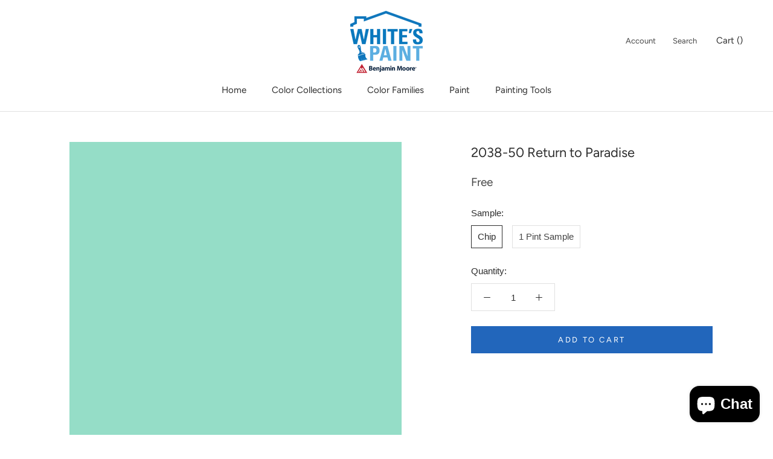

--- FILE ---
content_type: text/html; charset=utf-8
request_url: https://www.whitespaint.com/collections/bmc?page=6&view=colors
body_size: 5525
content:

{

  "colors" : [
    
      {"handle": "1251-mulberry-wine", "title": "1251 Mulberry Wine", "featured_image": "products/A2898B.png"}
    ,
      {"handle": "1252-mink-violet", "title": "1252 Mink Violet", "featured_image": "products/7F6868.png"}
    ,
      {"handle": "1253-fresco-urbain", "title": "1253 Fresco Urbain", "featured_image": "products/5F4E4B.png"}
    ,
      {"handle": "1254-rose-lace", "title": "1254 Rose Lace", "featured_image": "products/E1C6C5.png"}
    ,
      {"handle": "1255-pink-attraction", "title": "1255 Pink Attraction", "featured_image": "products/D8B4B5.png"}
    ,
      {"handle": "1256-amaryllis", "title": "1256 Amaryllis", "featured_image": "products/C89896.png"}
    ,
      {"handle": "1257-bourbon-street", "title": "1257 Bourbon Street", "featured_image": "products/9A6D6B.png"}
    ,
      {"handle": "1258-fading-twilight", "title": "1258 Fading Twilight", "featured_image": "products/8C5956.png"}
    ,
      {"handle": "1259-beaujolais", "title": "1259 Beaujolais", "featured_image": "products/774D4A.png"}
    ,
      {"handle": "1260-el-cajon-clay", "title": "1260 El Cajon Clay", "featured_image": "products/634543.png"}
    ,
      {"handle": "1261-paisley-pink", "title": "1261 Paisley Pink", "featured_image": "products/E8D7D5.png"}
    ,
      {"handle": "1262-paris-romance", "title": "1262 Paris Romance", "featured_image": "products/E0CACB.png"}
    ,
      {"handle": "1263-victoriana", "title": "1263 Victoriana", "featured_image": "products/D2B4B3.png"}
    ,
      {"handle": "1264-mauve-mist", "title": "1264 Mauve Mist", "featured_image": "products/BE999A.png"}
    ,
      {"handle": "1265-deep-mauve", "title": "1265 Deep Mauve", "featured_image": "products/996E6F.png"}
    ,
      {"handle": "1266-love-affair", "title": "1266 Love Affair", "featured_image": "products/85595D.png"}
    ,
      {"handle": "1267-ruby-dusk", "title": "1267 Ruby Dusk", "featured_image": "products/6D4243.png"}
    ,
      {"handle": "1268-cotton-candy", "title": "1268 Cotton Candy", "featured_image": "products/F6DFE0.png"}
    ,
      {"handle": "1269-unspoken-love", "title": "1269 Unspoken Love", "featured_image": "products/F2CCCF.png"}
    ,
      {"handle": "1270-tara", "title": "1270 Tara", "featured_image": "products/E5B6BF.png"}
    ,
      {"handle": "1271-hummingbird", "title": "1271 Hummingbird", "featured_image": "products/D89FA8.png"}
    ,
      {"handle": "1272-princess", "title": "1272 Princess", "featured_image": "products/C68691.png"}
    ,
      {"handle": "1273-prom-dress", "title": "1273 Prom Dress", "featured_image": "products/AE6C75.png"}
    ,
      {"handle": "1274-warm-earth", "title": "1274 Warm Earth", "featured_image": "products/914D4E.png"}
    ,
      {"handle": "1275-rose-rococo", "title": "1275 Rose Rococo", "featured_image": "products/F4D7D5.png"}
    ,
      {"handle": "1276-petunia-pink", "title": "1276 Petunia Pink", "featured_image": "products/EBC7C9.png"}
    ,
      {"handle": "1277-engagement", "title": "1277 Engagement", "featured_image": "products/E4B2B5.png"}
    ,
      {"handle": "1278-palermo-rose", "title": "1278 Palermo Rose", "featured_image": "products/D29A9C.png"}
    ,
      {"handle": "1279-toasted-mauve", "title": "1279 Toasted Mauve", "featured_image": "products/C7868C.png"}
    ,
      {"handle": "1280-burgundy-rose", "title": "1280 Burgundy Rose", "featured_image": "products/B17376.png"}
    ,
      {"handle": "1281-tawny-port", "title": "1281 Tawny Port", "featured_image": "products/905455.png"}
    ,
      {"handle": "1282-tippy-toes", "title": "1282 Tippy Toes", "featured_image": "products/F3D3D1.png"}
    ,
      {"handle": "1283-hearts-delight", "title": "1283 Hearts Delight", "featured_image": "products/E9B2B4.png"}
    ,
      {"handle": "1284-secret-garden", "title": "1284 Secret Garden", "featured_image": "products/DF979C.png"}
    ,
      {"handle": "1285-pink-buff", "title": "1285 Pink Buff", "featured_image": "products/DD9091.png"}
    ,
      {"handle": "1286-cinco-de-mayo", "title": "1286 Cinco de Mayo", "featured_image": "products/C36B6E.png"}
    ,
      {"handle": "1287-santa-fe-pottery", "title": "1287 Santa Fe Pottery", "featured_image": "products/AB5F5E.png"}
    ,
      {"handle": "1288-segovia-red", "title": "1288 Segovia Red", "featured_image": "products/9B4B49.png"}
    ,
      {"handle": "1289-marry-me", "title": "1289 Marry Me", "featured_image": "products/F2D7D0.png"}
    ,
      {"handle": "1290-fantasy-pink", "title": "1290 Fantasy Pink", "featured_image": "products/EFC8C5.png"}
    ,
      {"handle": "1291-brighton-rock-candy", "title": "1291 Brighton Rock Candy", "featured_image": "products/E4B2AE.png"}
    ,
      {"handle": "1292-venetian-rose", "title": "1292 Venetian Rose", "featured_image": "products/D99A94.png"}
    ,
      {"handle": "1293-badlands", "title": "1293 Badlands", "featured_image": "products/BC746B.png"}
    ,
      {"handle": "1294-potters-wheel", "title": "1294 Potters Wheel", "featured_image": "products/AE675E.png"}
    ,
      {"handle": "1295-hearth-red", "title": "1295 Hearth Red", "featured_image": "products/89504E.png"}
    ,
      {"handle": "1296-sailor-s-delight", "title": "1296 Sailor's Delight", "featured_image": "products/F3BCBA.png"}
    ,
      {"handle": "1297-minstrel-heart", "title": "1297 Minstrel Heart", "featured_image": "products/E69A95.png"}
    ,
      {"handle": "1298-coral-bronze", "title": "1298 Coral Bronze", "featured_image": "products/CC7469.png"}
    ,
      {"handle": "1299-crimson", "title": "1299 Crimson", "featured_image": "products/B66156.png"}
    ,
      {"handle": "1300-tucson-red", "title": "1300 Tucson Red", "featured_image": "products/A64C43.png"}
    ,
      {"handle": "1301-spanish-red", "title": "1301 Spanish Red", "featured_image": "products/984841.png"}
    ,
      {"handle": "1302-sweet-rosy-brown", "title": "1302 Sweet Rosy Brown", "featured_image": "products/7E4A46.png"}
    ,
      {"handle": "1303-smashing-pink", "title": "1303 Smashing Pink", "featured_image": "products/FEC1BF.png"}
    ,
      {"handle": "1304-all-a-blaze", "title": "1304 All-a-Blaze", "featured_image": "products/EF8B84.png"}
    ,
      {"handle": "1305-bird-of-paradise", "title": "1305 Bird of Paradise", "featured_image": "products/E66F68.png"}
    ,
      {"handle": "1306-habanero-pepper", "title": "1306 Habanero Pepper", "featured_image": "products/D2564A.png"}
    ,
      {"handle": "1307-geranium", "title": "1307 Geranium", "featured_image": "products/C14C45.png"}
    ,
      {"handle": "1308-red-parrot", "title": "1308 Red Parrot", "featured_image": "products/B84945.png"}
    ,
      {"handle": "1309-moroccan-red", "title": "1309 Moroccan Red", "featured_image": "products/A84342.png"}
    ,
      {"handle": "1310-sweet-16", "title": "1310 Sweet 16", "featured_image": "products/F9C6CC.png"}
    ,
      {"handle": "1311-confetti", "title": "1311 Confetti", "featured_image": "products/F7B4BE.png"}
    ,
      {"handle": "1312-potpourri", "title": "1312 Potpourri", "featured_image": "products/E7838D.png"}
    ,
      {"handle": "1313-milano-red", "title": "1313 Milano Red", "featured_image": "products/D85C66.png"}
    ,
      {"handle": "1314-ryan-red", "title": "1314 Ryan Red", "featured_image": "products/CB4746.png"}
    ,
      {"handle": "1315-poppy", "title": "1315 Poppy", "featured_image": "products/BD3A42.png"}
    ,
      {"handle": "1316-umbria-red", "title": "1316 Umbria Red", "featured_image": "products/red-paint-012-umbria-red-1316-rgb.jpg"}
    ,
      {"handle": "1317-yours-truly", "title": "1317 Yours Truly", "featured_image": "products/F5DCD9.png"}
    ,
      {"handle": "1318-bed-of-roses", "title": "1318 Bed of Roses", "featured_image": "products/F6C1C6.png"}
    ,
      {"handle": "1319-heartbeat", "title": "1319 Heartbeat", "featured_image": "products/EE989E.png"}
    ,
      {"handle": "1320-florida-pink", "title": "1320 Florida Pink", "featured_image": "products/E76F75.png"}
    ,
      {"handle": "1321-holly-berry", "title": "1321 Holly Berry", "featured_image": "products/C24C4D.png"}
    ,
      {"handle": "1322-ladybug-red", "title": "1322 Ladybug Red", "featured_image": "products/B03E43.png"}
    ,
      {"handle": "1323-currant-red", "title": "1323 Currant Red", "featured_image": "products/A03D41.png"}
    ,
      {"handle": "1324-may-flowers", "title": "1324 May Flowers", "featured_image": "products/FAC6D1.png"}
    ,
      {"handle": "1325-pure-pink", "title": "1325 Pure Pink", "featured_image": "products/FAB6C5.png"}
    ,
      {"handle": "1326-bubble-bath", "title": "1326 Bubble Bath", "featured_image": "products/F7A2B4.png"}
    ,
      {"handle": "1327-gypsy-rose", "title": "1327 Gypsy Rose", "featured_image": "products/EB8496.png"}
    ,
      {"handle": "1328-deco-rose", "title": "1328 Deco Rose", "featured_image": "products/DD6779.png"}
    ,
      {"handle": "1329-drop-dead-gorgeous", "title": "1329 Drop Dead Gorgeous", "featured_image": "products/BB4254.png"}
    ,
      {"handle": "1330-my-valentine", "title": "1330 My Valentine", "featured_image": "products/A5414D.png"}
    ,
      {"handle": "1331-ballet-slippers", "title": "1331 Ballet Slippers", "featured_image": "products/F7D9D7.png"}
    ,
      {"handle": "1332-cat-s-meow", "title": "1332 Cat's Meow", "featured_image": "products/F9D0D1.png"}
    ,
      {"handle": "1333-romance", "title": "1333 Romance", "featured_image": "products/F5B1BB.png"}
    ,
      {"handle": "1334-pretty-in-pink", "title": "1334 Pretty in Pink", "featured_image": "products/EF949D.png"}
    ,
      {"handle": "1335-cactus-flower", "title": "1335 Cactus Flower", "featured_image": "products/E86674.png"}
    ,
      {"handle": "1336-santa-s-suit", "title": "1336 Santa's Suit", "featured_image": "products/BC4550.png"}
    ,
      {"handle": "1337-mediterranean-spice", "title": "1337 Mediterranean Spice", "featured_image": "products/B04253.png"}
    ,
      {"handle": "1338-powder-blush", "title": "1338 Powder Blush", "featured_image": "products/F6D6D6.png"}
    ,
      {"handle": "1339-misted-rose", "title": "1339 Misted Rose", "featured_image": "products/F0B4C1.png"}
    ,
      {"handle": "1340-pink-ribbon", "title": "1340 Pink Ribbon", "featured_image": "products/E59AA8.png"}
    ,
      {"handle": "1341-secret-rendezvous", "title": "1341 Secret Rendezvous", "featured_image": "products/D5788B.png"}
    ,
      {"handle": "1342-mardi-gras", "title": "1342 Mardi Gras", "featured_image": "products/B9596A.png"}
    ,
      {"handle": "1343-fuchsine", "title": "1343 Fuchsine", "featured_image": "products/AD364E.png"}
    ,
      {"handle": "1344-night-flower", "title": "1344 Night Flower", "featured_image": "products/963F50.png"}
    ,
      {"handle": "1345-bermuda-breeze", "title": "1345 Bermuda Breeze", "featured_image": "products/F5C5DC.png"}
    ,
      {"handle": "1346-island-sunset", "title": "1346 Island Sunset", "featured_image": "products/E898BF.png"}
    ,
      {"handle": "1347-pink-ladies", "title": "1347 Pink Ladies", "featured_image": "products/DD7AA5.png"}
    ,
      {"handle": "1348-razzle-dazzle", "title": "1348 Razzle Dazzle", "featured_image": "products/C9527F.png"}
    ,
      {"handle": "1349-pink-corsage", "title": "1349 Pink Corsage", "featured_image": "products/B24668.png"}
    ,
      {"handle": "1350-aniline-red", "title": "1350 Aniline Red", "featured_image": "products/AF405B.png"}
    ,
      {"handle": "1351-chinaberry", "title": "1351 Chinaberry", "featured_image": "products/9D3C53.png"}
    ,
      {"handle": "1352-pink-dynasty", "title": "1352 Pink Dynasty", "featured_image": "products/F3D6DA.png"}
    ,
      {"handle": "1353-rose-garden", "title": "1353 Rose Garden", "featured_image": "products/F3D1DB.png"}
    ,
      {"handle": "1354-wild-heart", "title": "1354 Wild Heart", "featured_image": "products/E3AFC5.png"}
    ,
      {"handle": "1355-tropical-rose", "title": "1355 Tropical Rose", "featured_image": "products/C77A9A.png"}
    ,
      {"handle": "1356-fashion-rose", "title": "1356 Fashion Rose", "featured_image": "products/9E5774.png"}
    ,
      {"handle": "1357-bottle-of-bord-aux", "title": "1357 Bottle of Bordéaux", "featured_image": "products/7D485A.png"}
    ,
      {"handle": "1358-dark-walnut", "title": "1358 Dark Walnut", "featured_image": "products/674A4E.png"}
    ,
      {"handle": "1359-peppermint", "title": "1359 Peppermint", "featured_image": "products/F2DCDE.png"}
    ,
      {"handle": "1360-misty-rose", "title": "1360 Misty Rose", "featured_image": "products/E9CDD6.png"}
    ,
      {"handle": "1361-countryside-pink", "title": "1361 Countryside Pink", "featured_image": "products/DDB2C6.png"}
    ,
      {"handle": "1362-cranberry-ice", "title": "1362 Cranberry Ice", "featured_image": "products/C997AF.png"}
    ,
      {"handle": "1363-melrose-pink", "title": "1363 Melrose Pink", "featured_image": "products/BA7699.png"}
    ,
      {"handle": "1364-vintage-claret", "title": "1364 Vintage Claret", "featured_image": "products/924E6A.png"}
    ,
      {"handle": "1365-bord-aux-red", "title": "1365 Bordéaux Red", "featured_image": "products/6C4551.png"}
    ,
      {"handle": "1366-rosemist", "title": "1366 Rosemist", "featured_image": "products/EEE0E2.png"}
    ,
      {"handle": "1367-primrose-petals", "title": "1367 Primrose Petals", "featured_image": "products/EED5DF.png"}
    ,
      {"handle": "1368-baby-s-mittens", "title": "1368 Baby's Mittens", "featured_image": "products/E2C4D5.png"}
    ,
      {"handle": "1369-luscious", "title": "1369 Luscious", "featured_image": "products/D8B2CA.png"}
    ,
      {"handle": "1370-victorian-purple", "title": "1370 Victorian Purple", "featured_image": "products/BD90AE.png"}
    ,
      {"handle": "1371-plum-perfect", "title": "1371 Plum Perfect", "featured_image": "products/8F6483.png"}
    ,
      {"handle": "1372-ultra-violet", "title": "1372 Ultra Violet", "featured_image": "products/755172.png"}
    ,
      {"handle": "1373-silky-smooth", "title": "1373 Silky Smooth", "featured_image": "products/EEE2DE.png"}
    ,
      {"handle": "1374-orleans-violet", "title": "1374 Orleans Violet", "featured_image": "products/E4D3D6.png"}
    ,
      {"handle": "1375-hidden-sanctuary", "title": "1375 Hidden Sanctuary", "featured_image": "products/D6BFCE.png"}
    ,
      {"handle": "1376-angelina", "title": "1376 Angelina", "featured_image": "products/CCAEC5.png"}
    ,
      {"handle": "1377-caribbean-sunset", "title": "1377 Caribbean Sunset", "featured_image": "products/BB95AE.png"}
    ,
      {"handle": "1378-lazy-afternoon", "title": "1378 Lazy Afternoon", "featured_image": "products/8D6782.png"}
    ,
      {"handle": "1379-eggplant", "title": "1379 Eggplant", "featured_image": "products/6D4A61.png"}
    ,
      {"handle": "1380-peace-and-happiness", "title": "1380 Peace and Happiness", "featured_image": "products/E1D4DD.png"}
    ,
      {"handle": "1381-easter-ribbon", "title": "1381 Easter Ribbon", "featured_image": "products/D4C7D6.png"}
    ,
      {"handle": "1382-violet-petal", "title": "1382 Violet Petal", "featured_image": "products/CDBFD1.png"}
    ,
      {"handle": "1383-iris-bliss", "title": "1383 Iris Bliss", "featured_image": "products/AA98AD.png"}
    ,
      {"handle": "1384-carolina-plum", "title": "1384 Carolina Plum", "featured_image": "products/9A83A0.png"}
    ,
      {"handle": "1385-cupid-s-dart", "title": "1385 Cupid's Dart", "featured_image": "products/7D6685.png"}
    ,
      {"handle": "1386-purple-rain", "title": "1386 Purple Rain", "featured_image": "products/5B435D.png"}
    ,
      {"handle": "1387-rock-harbor-violet", "title": "1387 Rock Harbor Violet", "featured_image": "products/E3DDDD.png"}
    ,
      {"handle": "1388-spring-lilac", "title": "1388 Spring Lilac", "featured_image": "products/DCCDDD.png"}
    ,
      {"handle": "1389-wishing-well", "title": "1389 Wishing Well", "featured_image": "products/CBB7D0.png"}
    ,
      {"handle": "1390-hydrangea", "title": "1390 Hydrangea", "featured_image": "products/B498BD.png"}
    ,
      {"handle": "1391-naples-sunset", "title": "1391 Naples Sunset", "featured_image": "products/9F7CA5.png"}
    ,
      {"handle": "1392-fire-and-ice", "title": "1392 Fire and Ice", "featured_image": "products/76597F.png"}
    ,
      {"handle": "1393-grappa", "title": "1393 Grappa", "featured_image": "products/544556.png"}
    ,
      {"handle": "1394-sugarplum", "title": "1394 Sugarplum", "featured_image": "products/E3DCE8.png"}
    ,
      {"handle": "1395-grape-ice", "title": "1395 Grape Ice", "featured_image": "products/D4C7E2.png"}
    ,
      {"handle": "1396-heather-plum", "title": "1396 Heather Plum", "featured_image": "products/BDADD5.png"}
    ,
      {"handle": "1397-mighty-aphrodite", "title": "1397 Mighty Aphrodite", "featured_image": "products/AB97C8.png"}
    ,
      {"handle": "1398-charmed-violet", "title": "1398 Charmed Violet", "featured_image": "products/9379B0.png"}
    ,
      {"handle": "1399-seduction", "title": "1399 Seduction", "featured_image": "products/6C598D.png"}
    ,
      {"handle": "1400-your-majesty", "title": "1400 Your Majesty", "featured_image": "products/635083.png"}
    ,
      {"handle": "1401-nosegay", "title": "1401 Nosegay", "featured_image": "products/E0E1E8.png"}
    ,
      {"handle": "1402-spring-iris", "title": "1402 Spring Iris", "featured_image": "products/D3D1E0.png"}
    ,
      {"handle": "1403-french-lilac", "title": "1403 French Lilac", "featured_image": "products/C7C3D9.png"}
    ,
      {"handle": "1404-crocus", "title": "1404 Crocus", "featured_image": "products/B2AAC8.png"}
    ,
      {"handle": "1405-snugglepuss", "title": "1405 Snugglepuss", "featured_image": "products/9C94BB.png"}
    ,
      {"handle": "1406-purple-heart", "title": "1406 Purple Heart", "featured_image": "products/897EAA.png"}
    ,
      {"handle": "1407-mauve-bauhaus", "title": "1407 Mauve Bauhaus", "featured_image": "products/5E5384.png"}
    ,
      {"handle": "1408-white-violet", "title": "1408 White Violet", "featured_image": "products/E9EBE6.png"}
    ,
      {"handle": "1409-violet-dusk", "title": "1409 Violet Dusk", "featured_image": "products/D9DBE2.png"}
    ,
      {"handle": "1410-iced-lavender", "title": "1410 Iced Lavender", "featured_image": "products/D2D2DC.png"}
    ,
      {"handle": "1411-north-cascades", "title": "1411 North Cascades", "featured_image": "products/C3C2D0.png"}
    ,
      {"handle": "1412-central-mauve", "title": "1412 Central Mauve", "featured_image": "products/A6A6BD.png"}
    ,
      {"handle": "1413-purple-haze", "title": "1413 Purple Haze", "featured_image": "products/827F92.png"}
    ,
      {"handle": "1414-super-nova", "title": "1414 Super Nova", "featured_image": "products/514C5A.png"}
    ,
      {"handle": "1415-lavender-secret", "title": "1415 Lavender Secret", "featured_image": "products/DADDEA.png"}
    ,
      {"handle": "1416-whispering-wind", "title": "1416 Whispering Wind", "featured_image": "products/D5DAE6.png"}
    ,
      {"handle": "1417-english-hyacinth", "title": "1417 English Hyacinth", "featured_image": "products/C8D0E3.png"}
    ,
      {"handle": "1418-oriental-iris", "title": "1418 Oriental Iris", "featured_image": "products/B4BDD9.png"}
    ,
      {"handle": "1419-persian-violet", "title": "1419 Persian Violet", "featured_image": "products/929BC2.png"}
    ,
      {"handle": "1420-softened-violet", "title": "1420 Softened Violet", "featured_image": "products/softened-violet.jpg"}
    ,
      {"handle": "1421-bistro-blue", "title": "1421 Bistro Blue", "featured_image": "products/53588A.png"}
    ,
      {"handle": "1422-violet-sparkle", "title": "1422 Violet Sparkle", "featured_image": "products/D6D8DF.png"}
    ,
      {"handle": "1423-angel-s-wings", "title": "1423 Angel's Wings", "featured_image": "products/C5C8D4.png"}
    ,
      {"handle": "1424-blue-viola", "title": "1424 Blue Viola", "featured_image": "products/ACB3CA.png"}
    ,
      {"handle": "1425-dreamy", "title": "1425 Dreamy", "featured_image": "products/9AA1B9.png"}
    ,
      {"handle": "1426-queen-s-wreath", "title": "1426 Queen's Wreath", "featured_image": "products/7C819D.png"}
    ,
      {"handle": "1427-french-violet", "title": "1427 French Violet", "featured_image": "products/696D86.png"}
    ,
      {"handle": "1428-wood-violet", "title": "1428 Wood Violet", "featured_image": "products/504C5B.png"}
    ,
      {"handle": "1429-celestia-blue", "title": "1429 Celestia Blue", "featured_image": "products/D0D5E3.png"}
    ,
      {"handle": "1430-spring-flowers", "title": "1430 Spring Flowers", "featured_image": "products/C5CCDF.png"}
    ,
      {"handle": "1431-feather-soft", "title": "1431 Feather Soft", "featured_image": "products/BDC5DC.png"}
    ,
      {"handle": "1432-freesia", "title": "1432 Freesia", "featured_image": "products/A7B1CC.png"}
    ,
      {"handle": "1433-blue-pearl", "title": "1433 Blue Pearl", "featured_image": "products/93A0BD.png"}
    ,
      {"handle": "1434-in-the-twilight", "title": "1434 In the Twilight", "featured_image": "products/747D92_52652d8b-fed1-4a07-9843-a5208d8939d0.png"}
    ,
      {"handle": "1435-blue-gaspe", "title": "1435 Blue Gaspe", "featured_image": "products/5C6274.png"}
    ,
      {"handle": "1436-whirlpool", "title": "1436 Whirlpool", "featured_image": "products/DEE2E3.png"}
    ,
      {"handle": "1437-violet-mist", "title": "1437 Violet Mist", "featured_image": "products/C9D0D8.png"}
    ,
      {"handle": "1438-lavender-blue", "title": "1438 Lavender Blue", "featured_image": "products/B3B9C7.png"}
    ,
      {"handle": "1439-yukon-sky", "title": "1439 Yukon Sky", "featured_image": "products/A0A6B6.png"}
    ,
      {"handle": "1440-irises", "title": "1440 Irises", "featured_image": "products/84899A.png"}
    ,
      {"handle": "1441-amethyst-shadow", "title": "1441 Amethyst Shadow", "featured_image": "products/6E7182.png"}
    ,
      {"handle": "1442-deep-indigo", "title": "1442 Deep Indigo", "featured_image": "products/49484C.png"}
    ,
      {"handle": "1443-raindrops-on-roses", "title": "1443 Raindrops on Roses", "featured_image": "products/E4DDDE.png"}
    ,
      {"handle": "1444-new-age", "title": "1444 New Age", "featured_image": "products/D6CED1.png"}
    ,
      {"handle": "1445-piano-concerto", "title": "1445 Piano Concerto", "featured_image": "products/C4BCC0.png"}
    ,
      {"handle": "1446-dusk-to-dawn", "title": "1446 Dusk to Dawn", "featured_image": "products/B4A9AF_5752e879-3dbe-4fe2-a824-44c3a8e32846.png"}
    ,
      {"handle": "1447-amethyst-sky", "title": "1447 Amethyst Sky", "featured_image": "products/A39499.png"}
    ,
      {"handle": "1448-frozen-in-time", "title": "1448 Frozen in Time", "featured_image": "products/928187.png"}
    ,
      {"handle": "1449-pinch-of-spice", "title": "1449 Pinch of Spice", "featured_image": "products/765F61.png"}
    ,
      {"handle": "1450-hampshire-rocks", "title": "1450 Hampshire Rocks", "featured_image": "products/E5E0DD.png"}
    ,
      {"handle": "1451-violet-pearl", "title": "1451 Violet Pearl", "featured_image": "products/D3CFD0.png"}
    ,
      {"handle": "1452-after-the-rain", "title": "1452 After the Rain", "featured_image": "products/C1B9BD.png"}
    ,
      {"handle": "1453-pebble-creek", "title": "1453 Pebble Creek", "featured_image": "products/AFA8AE.png"}
    ,
      {"handle": "1454-sleepy-hollow", "title": "1454 Sleepy Hollow", "featured_image": "products/988B90.png"}
    ,
      {"handle": "1455-vintage-charm", "title": "1455 Vintage Charm", "featured_image": "products/7A6F74.png"}
    ,
      {"handle": "1456-mountain-ridge", "title": "1456 Mountain Ridge", "featured_image": "products/675C5F.png"}
    ,
      {"handle": "1457-white-winged-dove", "title": "1457 White Winged Dove", "featured_image": "products/E5E0DB.png"}
    ,
      {"handle": "1458-silver-bells", "title": "1458 Silver Bells", "featured_image": "products/DCD9D5.png"}
    ,
      {"handle": "1459-metro-gray", "title": "1459 Metro Gray", "featured_image": "products/CACAC8.png"}
    ,
      {"handle": "1460-silver-dollar", "title": "1460 Silver Dollar", "featured_image": "products/B3B1B0.png"}
    ,
      {"handle": "1461-sterling-silver", "title": "1461 Sterling Silver", "featured_image": "products/A09E9D.png"}
    ,
      {"handle": "1462-gray-mountain", "title": "1462 Gray Mountain", "featured_image": "products/797271.png"}
    ,
      {"handle": "1463-topeka-taupe", "title": "1463 Topeka Taupe", "featured_image": "products/60544F.png"}
    ,
      {"handle": "1464-light-pewter", "title": "1464 Light Pewter", "featured_image": "products/DBD8CE.png"}
    ,
      {"handle": "1465-nimbus", "title": "1465 Nimbus", "featured_image": "products/CFCCC4.png"}
    ,
      {"handle": "1466-smoke-embers", "title": "1466 Smoke Embers", "featured_image": "products/C1BFBA_225b7af6-da02-4c84-a936-1f6e0e1a1ad9.png"}
    ,
      {"handle": "1467-baltic-gray", "title": "1467 Baltic Gray", "featured_image": "products/B4B2AE_1b6028ea-2623-47de-bcd3-607473fcf47a.png"}
    ,
      {"handle": "1468-willow-creek", "title": "1468 Willow Creek", "featured_image": "products/A29D96_2f3ea498-b8c2-40b5-9016-2879c15444f5.png"}
    ,
      {"handle": "1469-eagle-rock", "title": "1469 Eagle Rock", "featured_image": "products/8B847C.png"}
    ,
      {"handle": "1470-bear-creek", "title": "1470 Bear Creek", "featured_image": "products/726A62.png"}
    ,
      {"handle": "1471-shoreline", "title": "1471 Shoreline", "featured_image": "products/D9D8D3.png"}
    ,
      {"handle": "1472-silver-chain", "title": "1472 Silver Chain", "featured_image": "products/C7C7C2_1411ed34-1be6-4b49-919d-04d584e6d9b5.png"}
    ,
      {"handle": "1473-gray-huskie", "title": "1473 Gray Huskie", "featured_image": "products/B6B4AC_778bbf59-a035-427d-8cec-fc7dc9ee9d1f.png"}
    ,
      {"handle": "1474-cape-may-cobblestone", "title": "1474 Cape May Cobblestone", "featured_image": "products/ADABA2.png"}
    ,
      {"handle": "1475-graystone", "title": "1475 Graystone", "featured_image": "products/99958C_2337f007-0d9c-4530-8f30-af61667670cb.png"}
    ,
      {"handle": "1476-squirrel-tail", "title": "1476 Squirrel Tail", "featured_image": "products/8D887A.png"}
    ,
      {"handle": "1477-deep-creek", "title": "1477 Deep Creek", "featured_image": "products/6B655B.png"}
    ,
      {"handle": "1478-horizon", "title": "1478 Horizon", "featured_image": "products/DFE1DB.png"}
    ,
      {"handle": "1479-alaskan-husky", "title": "1479 Alaskan Husky", "featured_image": "products/D4D7D2.png"}
    ,
      {"handle": "1480-sleigh-bells", "title": "1480 Sleigh Bells", "featured_image": "products/CBCFC9.png"}
    ,
      {"handle": "1481-half-moon-crest", "title": "1481 Half Moon Crest", "featured_image": "products/BBBEB8.png"}
    ,
      {"handle": "1482-sabre-gray", "title": "1482 Sabre Gray", "featured_image": "products/A4A79E.png"}
    ,
      {"handle": "1483-cos-cob-stonewall", "title": "1483 Cos Cob Stonewall", "featured_image": "products/898C83.png"}
    ,
      {"handle": "1484-ashwood-moss", "title": "1484 Ashwood Moss", "featured_image": "products/565851.png"}
    ,
      {"handle": "1485-brushed-aluminum", "title": "1485 Brushed Aluminum", "featured_image": "products/C8C6B9.png"}
    ,
      {"handle": "1486-winterwood", "title": "1486 Winterwood", "featured_image": "products/C1BFB1.png"}
    ,
      {"handle": "1487-herbal-escape", "title": "1487 Herbal Escape", "featured_image": "products/AEAA9A.png"}
    ,
      {"handle": "1488-sage-mountain", "title": "1488 Sage Mountain", "featured_image": "products/95917F.png"}
    ,
      {"handle": "1489-devonshire-green", "title": "1489 Devonshire Green", "featured_image": "products/7B7665.png"}
    ,
      {"handle": "1490-country-life", "title": "1490 Country Life", "featured_image": "products/6E6958.png"}
    ,
      {"handle": "1491-aegean-olive", "title": "1491 Aegean Olive", "featured_image": "products/5D594C.png"}
    ,
      {"handle": "1492-sebring-white", "title": "1492 Sebring White", "featured_image": "products/E7E7DD.png"}
    ,
      {"handle": "1493-morning-dew", "title": "1493 Morning Dew", "featured_image": "products/DDDCCD.png"}
    ,
      {"handle": "1494-vale-mist", "title": "1494 Vale Mist", "featured_image": "products/C7C8B7.png"}
    ,
      {"handle": "1495-october-mist", "title": "1495 October Mist", "featured_image": "products/B6B8A5.png"}
    ,
      {"handle": "1496-raintree-green", "title": "1496 Raintree Green", "featured_image": "products/9A9C87.png"}
    ,
      {"handle": "1497-rolling-hills", "title": "1497 Rolling Hills", "featured_image": "products/878872.png"}
    ,
      {"handle": "1498-forest-floor", "title": "1498 Forest Floor", "featured_image": "products/626451.png"}
    ,
      {"handle": "1499-white-river", "title": "1499 White River", "featured_image": "products/E3E2D5.png"}
    ,
      {"handle": "1500-sweet-spring", "title": "1500 Sweet Spring", "featured_image": "products/D4D3C3.png"}
    
  ],
  "nextpage" : "/collections/bmc?page=7&view=colors"

}

--- FILE ---
content_type: text/javascript
request_url: https://www.whitespaint.com/cdn/shop/t/3/assets/theme.js?v=36592505051604360561627069788
body_size: 29356
content:
var _createClass=function(){function defineProperties(target,props){for(var i=0;i<props.length;i++){var descriptor=props[i];descriptor.enumerable=descriptor.enumerable||!1,descriptor.configurable=!0,"value"in descriptor&&(descriptor.writable=!0),Object.defineProperty(target,descriptor.key,descriptor)}}return function(Constructor,protoProps,staticProps){return protoProps&&defineProperties(Constructor.prototype,protoProps),staticProps&&defineProperties(Constructor,staticProps),Constructor}}();function _defineProperty(obj,key,value){return key in obj?Object.defineProperty(obj,key,{value:value,enumerable:!0,configurable:!0,writable:!0}):obj[key]=value,obj}function _classCallCheck(instance,Constructor){if(!(instance instanceof Constructor))throw new TypeError("Cannot call a class as a function")}(function(modules){var installedModules={};function __webpack_require__(moduleId){if(installedModules[moduleId])return installedModules[moduleId].exports;var module=installedModules[moduleId]={i:moduleId,l:!1,exports:{}};return modules[moduleId].call(module.exports,module,module.exports,__webpack_require__),module.l=!0,module.exports}return __webpack_require__.m=modules,__webpack_require__.c=installedModules,__webpack_require__.d=function(exports,name,getter){__webpack_require__.o(exports,name)||Object.defineProperty(exports,name,{configurable:!1,enumerable:!0,get:getter})},__webpack_require__.n=function(module){var getter=module&&module.__esModule?function(){return module.default}:function(){return module};return __webpack_require__.d(getter,"a",getter),getter},__webpack_require__.o=function(object,property){return Object.prototype.hasOwnProperty.call(object,property)},__webpack_require__.p="",__webpack_require__(__webpack_require__.s=57)})([function(module,__webpack_exports__,__webpack_require__){"use strict";Object.defineProperty(__webpack_exports__,"__esModule",{value:!0});var Dom=function(){function Dom2(){_classCallCheck(this,Dom2)}return _createClass(Dom2,null,[{key:"getSiblings",value:function(element,filter){for(var includeSelf=arguments.length>2&&arguments[2]!==void 0?arguments[2]:!1,siblings=[],currentElement=element;currentElement=currentElement.previousElementSibling;)(!filter||currentElement.matches(filter))&&siblings.push(currentElement);for(includeSelf&&siblings.push(element),currentElement=element;currentElement=currentElement.nextElementSibling;)(!filter||currentElement.matches(filter))&&siblings.push(currentElement);return siblings}},{key:"nodeListToArray",value:function(nodeList,filter){for(var items=[],i=0;i!==nodeList.length;++i)(!filter||nodeList[i].matches(filter))&&items.push(nodeList[i]);return items}},{key:"outerWidthWithMargin",value:function(element){var width=element.offsetWidth,style=getComputedStyle(element);return width+=parseInt(style.marginLeft)+parseInt(style.marginRight),width}},{key:"outerHeightWithMargin",value:function(element){var height=element.offsetHeight,style=getComputedStyle(element);return height+=parseInt(style.marginTop)+parseInt(style.marginBottom),height}}]),Dom2}();__webpack_exports__.default=Dom},function(module,__webpack_exports__,__webpack_require__){"use strict";Object.defineProperty(__webpack_exports__,"__esModule",{value:!0});var Responsive=function(){function Responsive2(){var _this=this;_classCallCheck(this,Responsive2),this.currentBreakpoint=Responsive2.getCurrentBreakpoint(),window.addEventListener("resize",function(){var newBreakpoint=Responsive2.getCurrentBreakpoint();_this.currentBreakpoint!==newBreakpoint&&(document.dispatchEvent(new CustomEvent("breakpoint:changed",{detail:{previousBreakpoint:_this.currentBreakpoint,currentBreakpoint:newBreakpoint}})),_this.currentBreakpoint=newBreakpoint)})}return _createClass(Responsive2,null,[{key:"matchesBreakpoint",value:function(breakpoint){switch(breakpoint){case"phone":return window.matchMedia("screen and (max-width: 640px)").matches;case"tablet":return window.matchMedia("screen and (min-width: 641px) and (max-width: 1007px)").matches;case"tablet-and-up":return window.matchMedia("screen and (min-width: 641px)").matches;case"pocket":return window.matchMedia("screen and (max-width: 1007px)").matches;case"lap":return window.matchMedia("screen and (min-width: 1008px) and (max-width: 1279px)").matches;case"lap-and-up":return window.matchMedia("screen and (min-width: 1008px)").matches;case"desk":return window.matchMedia("screen and (min-width: 1280px)").matches;case"widescreen":return window.matchMedia("screen and (min-width: 1600px)").matches;case"supports-hover":return window.matchMedia("(hover: hover) and (pointer: fine)").matches}}},{key:"getCurrentBreakpoint",value:function(){if(window.matchMedia("screen and (max-width: 640px)").matches)return"phone";if(window.matchMedia("screen and (min-width: 641px) and (max-width: 1007px)").matches)return"tablet";if(window.matchMedia("screen and (min-width: 1008px) and (max-width: 1279px)").matches)return"lap";if(window.matchMedia("screen and (min-width: 1280px)").matches)return"desk"}}]),Responsive2}();__webpack_exports__.default=Responsive},function(module,__webpack_exports__,__webpack_require__){"use strict";Object.defineProperty(__webpack_exports__,"__esModule",{value:!0});var __WEBPACK_IMPORTED_MODULE_0__helper_Responsive__=__webpack_require__(1),Carousel=function(){function Carousel2(element){var options=arguments.length>1&&arguments[1]!==void 0?arguments[1]:{},overrideSettings=arguments.length>2&&arguments[2]!==void 0?arguments[2]:{};_classCallCheck(this,Carousel2),this.element=element,this.initialConfig=Object.assign(JSON.parse(element.getAttribute("data-flickity-config")),overrideSettings),this.options=options,this._attachListeners(),this._build()}return _createClass(Carousel2,[{key:"destroy",value:function(){this.flickityInstance.destroy(),this.initialConfig.breakpoints!==void 0&&document.removeEventListener("breakpoint:changed",this._onBreakpointChangedListener)}},{key:"getFlickityInstance",value:function(){return this.flickityInstance}},{key:"selectCell",value:function(index){var shouldPause=arguments.length>1&&arguments[1]!==void 0?arguments[1]:!1,shouldAnimate=arguments.length>2&&arguments[2]!==void 0?arguments[2]:!0;shouldPause&&this.flickityInstance.pausePlayer(),this.flickityInstance.select(index,!1,!shouldAnimate)}},{key:"next",value:function(){this.flickityInstance.next()}},{key:"previous",value:function(){this.flickityInstance.previous()}},{key:"pausePlayer",value:function(){this.flickityInstance.pausePlayer()}},{key:"unpausePlayer",value:function(){this.flickityInstance.unpausePlayer()}},{key:"resize",value:function(){this.flickityInstance.resize()}},{key:"getSelectedIndex",value:function(){return this.flickityInstance.selectedIndex}},{key:"getSelectedCell",value:function(){return this.flickityInstance.selectedCell.element}},{key:"_attachListeners",value:function(){this.initialConfig.breakpoints!==void 0&&(this._onBreakpointChangedListener=this._onBreakpointChanged.bind(this),document.addEventListener("breakpoint:changed",this._onBreakpointChangedListener))}},{key:"_build",value:function(){var _this2=this,config=this._processConfig();this.flickityInstance=new Flickity(this.element,config),this._validateDraggable(),this.selectedIndex=this.flickityInstance.selectedIndex,this.flickityInstance.on("resize",this._validateDraggable.bind(this)),this.options.onSelect&&this.flickityInstance.on("select",function(){_this2.selectedIndex!==_this2.flickityInstance.selectedIndex&&(_this2.options.onSelect(_this2.flickityInstance.selectedIndex,_this2.flickityInstance.selectedCell.element),_this2.selectedIndex=_this2.flickityInstance.selectedIndex)}),this.options.onSettle&&this.flickityInstance.on("settle",function(index){_this2.options.onSettle(index,_this2.flickityInstance.selectedCell.element)}),this.options.onClick&&this.flickityInstance.on("staticClick",function(event,pointer,cell,index){_this2.options.onClick(cell,index)})}},{key:"_validateDraggable",value:function(){var isActive=this.flickityInstance.isActive||!1;!isActive||!this.flickityInstance.options.draggable||(this.flickityInstance.selectedElements===void 0||this.flickityInstance.selectedElements.length===this.flickityInstance.cells.length?this.flickityInstance.unbindDrag():this.flickityInstance.bindDrag())}},{key:"_processConfig",value:function(){var config=Object.assign({},this.initialConfig);if(delete config.breakpoints,this.initialConfig.breakpoints===void 0)return config;var breakpoints=this.initialConfig.breakpoints;return breakpoints.forEach(function(breakpoint){__WEBPACK_IMPORTED_MODULE_0__helper_Responsive__.default.matchesBreakpoint(breakpoint.matches)&&(config=Object.assign(config,breakpoint.settings))}),config}},{key:"_onBreakpointChanged",value:function(){this.flickityInstance.destroy(),this._build()}}]),Carousel2}();__webpack_exports__.default=Carousel},function(module,__webpack_exports__,__webpack_require__){"use strict";Object.defineProperty(__webpack_exports__,"__esModule",{value:!0});var __WEBPACK_IMPORTED_MODULE_0__helper_Dom__=__webpack_require__(0),__WEBPACK_IMPORTED_MODULE_1__helper_Responsive__=__webpack_require__(1),Popover=function(){function Popover2(element,options){_classCallCheck(this,Popover2),this.element=element,this.delegateElement=new domDelegate.Delegate(this.element),this.activator=options.activator||document.querySelector('[aria-controls="'+element.getAttribute("id")+'"]'),this.preferredPosition=options.preferredPosition||"bottom",this.preferredAlignment=options.preferredAlignment||void 0,this.threshold=options.threshold||20,this.isOpen=!1,this.onValueChanged=options.onValueChanged||function(){},this.onOpen=options.onOpen||function(){},this.onClose=options.onClose||function(){},this.showOverlay=options.showOverlay===void 0?!0:options.showOverlay,this.pageOverlayElement=document.querySelector(".PageOverlay"),this._attachListeners()}return _createClass(Popover2,[{key:"destroy",value:function(){this.element.removeEventListener("keyup",this._handleKeyboardListener),this.delegateElement.off("click"),this.activator.removeEventListener("click",this._toggleListener)}},{key:"toggle",value:function(){this.isOpen?this.close():this.open()}},{key:"open",value:function(){this.isOpen||this.activator.getAttribute("aria-controls")!==this.element.id||(this.element.setAttribute("aria-hidden","false"),this.activator.setAttribute("aria-expanded","true"),disableBodyScroll(!0,"[data-scrollable]"),document.documentElement.classList.add("no-scroll"),__WEBPACK_IMPORTED_MODULE_1__helper_Responsive__.default.matchesBreakpoint("lap-and-up")?(document.body.addEventListener("click",this._clickOutsideListener),this._position()):(this.element.removeAttribute("style"),this.showOverlay&&(this.pageOverlayElement.classList.add("is-visible"),this.pageOverlayElement.addEventListener("click",this._closeListener))),this.onOpen(this),this.isOpen=!0)}},{key:"close",value:function(){this.isOpen&&(this.element.setAttribute("aria-hidden","true"),this.activator.setAttribute("aria-expanded","false"),disableBodyScroll(!1,"[data-scrollable]"),document.documentElement.classList.remove("no-scroll"),__WEBPACK_IMPORTED_MODULE_1__helper_Responsive__.default.matchesBreakpoint("lap-and-up")?document.body.removeEventListener("click",this._clickOutsideListener):this.showOverlay&&(this.pageOverlayElement.classList.remove("is-visible"),this.pageOverlayElement.removeEventListener("click",this._closeListener)),this.onClose(this),this.isOpen=!1)}},{key:"_attachListeners",value:function(){this._handleKeyboardListener=this._handleKeyboard.bind(this),this._clickOutsideListener=this._clickOutside.bind(this),this._closeListener=this.close.bind(this),this._toggleListener=this.toggle.bind(this),this.element.addEventListener("keyup",this._handleKeyboardListener),this.activator.addEventListener("click",this._toggleListener),this.delegateElement.on("click",'[data-action="close-popover"]',this.close.bind(this)),this.delegateElement.on("click",'[data-action="select-value"]',this._valueChanged.bind(this)),this.element.hasAttribute("id")&&this.delegateElement.on("focusout","#"+this.element.getAttribute("id"),this._onFocusOut.bind(this))}},{key:"_valueChanged",value:function(event){__WEBPACK_IMPORTED_MODULE_0__helper_Dom__.default.getSiblings(event.target,".is-selected").forEach(function(item){return item.classList.remove("is-selected")}),event.target.classList.add("is-selected"),this.onValueChanged(event.target.getAttribute("data-value"),event.target,this.activator),this.close()}},{key:"_onFocusOut",value:function(event){this.element.contains(event.relatedTarget)||this.close()}},{key:"_clickOutside",value:function(event){!event.target.closest(".Popover")&&!event.target.closest(".Modal")&&event.target!==this.activator&&!this.activator.contains(event.target)&&this.close()}},{key:"_position",value:function(){var _this3=this,topPosition=0,rightPosition=0,position="",alignment="",threshold=this.threshold;fastdom.measure(function(){var windowHeight=window.innerHeight,activatorBoundingRect=_this3.activator.getBoundingClientRect(),halfHeight=windowHeight/2;if(_this3.preferredPosition==="bottom")alignment="right",_this3.element.clientHeight<=windowHeight-(activatorBoundingRect.bottom+threshold)||windowHeight-activatorBoundingRect.bottom>=halfHeight?position="bottom":position="top";else if(_this3.preferredPosition==="top")alignment="right",_this3.element.clientHeight<=activatorBoundingRect.top-threshold||activatorBoundingRect.top>=halfHeight?position="top":position="bottom";else{position="left";var halfElementHeight=_this3.element.clientHeight/2;activatorBoundingRect.top>=halfElementHeight&&windowHeight-activatorBoundingRect.bottom>=halfElementHeight?alignment="center":windowHeight-activatorBoundingRect.bottom>=halfElementHeight?alignment="bottom":alignment="top"}_this3.preferredAlignment&&(alignment=_this3.preferredAlignment),position==="top"?(topPosition=activatorBoundingRect.top-_this3.element.clientHeight-threshold,alignment==="center"?rightPosition=window.innerWidth-activatorBoundingRect.right-_this3.element.clientWidth/2+3:rightPosition=window.innerWidth-activatorBoundingRect.right):position==="bottom"?(topPosition=activatorBoundingRect.bottom+threshold,alignment==="center"?rightPosition=window.innerWidth-activatorBoundingRect.right-_this3.element.clientWidth/2+3:rightPosition=window.innerWidth-activatorBoundingRect.right):(rightPosition=window.innerWidth-activatorBoundingRect.left+threshold,alignment==="center"?topPosition=activatorBoundingRect.top-_this3.element.clientHeight/2+_this3.activator.clientHeight/2:alignment==="top"?topPosition=activatorBoundingRect.bottom-_this3.element.clientHeight:topPosition=activatorBoundingRect.top)}),fastdom.mutate(function(){["Popover--positionBottom","Popover--positionTop","Popover--positionCenter","Popover--alignTop","Popover--alignCenter","Popover--alignBottom"].map(function(item){return _this3.element.classList.remove(item)}),_this3.element.classList.add("Popover--position"+(position.charAt(0).toUpperCase()+position.slice(1))),_this3.element.classList.add("Popover--align"+(alignment.charAt(0).toUpperCase()+alignment.slice(1))),_this3.element.setAttribute("style","top: "+parseInt(topPosition)+"px; right: "+parseInt(rightPosition)+"px;")})}},{key:"_handleKeyboard",value:function(event){this.isOpen&&event.keyCode===27&&this.close()}}]),Popover2}();__webpack_exports__.default=Popover},function(module,__webpack_exports__,__webpack_require__){"use strict";Object.defineProperty(__webpack_exports__,"__esModule",{value:!0});var ProductItemColorSwatch=function(){function ProductItemColorSwatch2(element){_classCallCheck(this,ProductItemColorSwatch2),this.element=element,this.delegateElement=new domDelegate.Delegate(this.element),this.delegateElement.on("change",".ColorSwatch__Radio",this._colorChanged.bind(this))}return _createClass(ProductItemColorSwatch2,[{key:"_colorChanged",value:function(event,target){var productItem=target.closest(".ProductItem"),variantUrl=target.getAttribute("data-variant-url");productItem.querySelector(".ProductItem__ImageWrapper").setAttribute("href",variantUrl),productItem.querySelector(".ProductItem__Title > a").setAttribute("href",variantUrl);var originalImageElement=productItem.querySelector(".ProductItem__Image:not(.ProductItem__Image--alternate)");if(target.hasAttribute("data-image-url")&&target.getAttribute("data-image-id")!==originalImageElement.getAttribute("data-image-id")){var newImageElement=document.createElement("img");newImageElement.className="ProductItem__Image Image--fadeIn Image--lazyLoad",newImageElement.setAttribute("data-image-id",target.getAttribute("data-image-id")),newImageElement.setAttribute("data-src",target.getAttribute("data-image-url")),newImageElement.setAttribute("data-widths",target.getAttribute("data-image-widths")),newImageElement.setAttribute("data-sizes","auto"),window.theme.productImageSize==="natural"&&(originalImageElement.parentNode.style.paddingBottom=100/target.getAttribute("data-image-aspect-ratio")+"%"),originalImageElement.parentNode.style.setProperty("--aspect-ratio",target.getAttribute("data-image-aspect-ratio")),originalImageElement.parentNode.replaceChild(newImageElement,originalImageElement)}}}]),ProductItemColorSwatch2}();__webpack_exports__.default=ProductItemColorSwatch},function(module,__webpack_exports__,__webpack_require__){"use strict";Object.defineProperty(__webpack_exports__,"__esModule",{value:!0});var Accessibility=function(){function Accessibility2(){_classCallCheck(this,Accessibility2)}return _createClass(Accessibility2,null,[{key:"trapFocus",value:function(container,namespace){this.listeners=this.listeners||{};var elementToFocus=container.querySelector("[autofocus]")||container;container.setAttribute("tabindex","-1"),elementToFocus.focus(),this.listeners[namespace]=function(event){container!==event.target&&!container.contains(event.target)&&container.focus()},document.addEventListener("focusin",this.listeners[namespace])}},{key:"removeTrapFocus",value:function(container,namespace){container&&container.removeAttribute("tabindex"),this.listeners&&this.listeners[namespace]&&document.removeEventListener("focusin",this.listeners[namespace])}},{key:"clearTrapFocus",value:function(){for(var key in this.listeners)this.listeners.hasOwnProperty(key)&&document.removeEventListener("focusin",this.listeners[key]);this.listeners={}}}]),Accessibility2}();__webpack_exports__.default=Accessibility},function(module,__webpack_exports__,__webpack_require__){"use strict";Object.defineProperty(__webpack_exports__,"__esModule",{value:!0});var Animation=function(){function Animation2(){_classCallCheck(this,Animation2)}return _createClass(Animation2,null,[{key:"slideUp",value:function(element){element.style.height=element.scrollHeight+"px",element.offsetHeight,element.style.height=0}},{key:"slideDown",value:function(element){if(element.style.height!=="auto"){element.style.height=element.firstElementChild.scrollHeight+"px";var transitionEnded=function transitionEnded2(event){event.propertyName==="height"&&(element.style.height="auto",element.removeEventListener("transitionend",transitionEnded2))};element.addEventListener("transitionend",transitionEnded)}}}]),Animation2}();__webpack_exports__.default=Animation},function(module,__webpack_exports__,__webpack_require__){"use strict";Object.defineProperty(__webpack_exports__,"__esModule",{value:!0});var __WEBPACK_IMPORTED_MODULE_0__Accessibility__=__webpack_require__(5);__webpack_require__.d(__webpack_exports__,"AccessibilityHelper",function(){return __WEBPACK_IMPORTED_MODULE_0__Accessibility__.default});var __WEBPACK_IMPORTED_MODULE_1__Animation__=__webpack_require__(6);__webpack_require__.d(__webpack_exports__,"AnimationHelper",function(){return __WEBPACK_IMPORTED_MODULE_1__Animation__.default});var __WEBPACK_IMPORTED_MODULE_2__Currency__=__webpack_require__(9);__webpack_require__.d(__webpack_exports__,"CurrencyHelper",function(){return __WEBPACK_IMPORTED_MODULE_2__Currency__.default});var __WEBPACK_IMPORTED_MODULE_3__Dom__=__webpack_require__(0);__webpack_require__.d(__webpack_exports__,"DomHelper",function(){return __WEBPACK_IMPORTED_MODULE_3__Dom__.default});var __WEBPACK_IMPORTED_MODULE_4__Image__=__webpack_require__(10);__webpack_require__.d(__webpack_exports__,"ImageHelper",function(){return __WEBPACK_IMPORTED_MODULE_4__Image__.default});var __WEBPACK_IMPORTED_MODULE_5__Responsive__=__webpack_require__(1);__webpack_require__.d(__webpack_exports__,"ResponsiveHelper",function(){return __WEBPACK_IMPORTED_MODULE_5__Responsive__.default})},function(module,__webpack_exports__,__webpack_require__){"use strict";Object.defineProperty(__webpack_exports__,"__esModule",{value:!0});var __WEBPACK_IMPORTED_MODULE_0__helper_Accessibility__=__webpack_require__(5),__WEBPACK_IMPORTED_MODULE_1__helper__=__webpack_require__(7),Drawer=function(){function Drawer2(element){var options=arguments.length>1&&arguments[1]!==void 0?arguments[1]:{};_classCallCheck(this,Drawer2),this.element=element,this.delegateElement=new domDelegate.Delegate(this.element),this.delegateBody=new domDelegate.Delegate(document.body),this.onOpen=options.onOpen||function(){},this.onClose=options.onClose||function(){},this.isOpen=!1,this.direction=this.element.classList.contains("Drawer--fromLeft")?"fromLeft":"fromRight",this.pageOverlayElement=document.querySelector(".PageOverlay"),this._attachListeners()}return _createClass(Drawer2,[{key:"destroy",value:function(){this.delegateBody.off("click",'[data-action="open-drawer"][data-drawer-id="'+this.element.id+'"]'),this.delegateBody.off("click",'[data-action="close-drawer"][data-drawer-id="'+this.element.id+'"]'),window.removeEventListener("resize",this._calculateMaxHeightListener)}},{key:"toggle",value:function(){this.isOpen?this.close():this.open()}},{key:"open",value:function(event){if(!this.isOpen)return this.element.dispatchEvent(new CustomEvent("search:close",{bubbles:!0})),event&&event.preventDefault(),this.element.setAttribute("aria-hidden","false"),this._calculateMaxHeight(),document.documentElement.classList.add("no-scroll"),disableBodyScroll(!0,"[data-scrollable]"),__WEBPACK_IMPORTED_MODULE_0__helper_Accessibility__.default.trapFocus(this.element,"drawer"),document.querySelector("#shopify-section-header").style.zIndex="",this.pageOverlayElement.classList.add("is-visible"),this.pageOverlayElement.addEventListener("click",this._closeListener),this.isOpen=!0,this.onOpen(),!1}},{key:"close",value:function(event){this.isOpen&&(event&&event.preventDefault(),this.element.setAttribute("aria-hidden","true"),document.documentElement.classList.remove("no-scroll"),disableBodyScroll(!1,"[data-scrollable]"),__WEBPACK_IMPORTED_MODULE_0__helper_Accessibility__.default.removeTrapFocus(this.element,"drawer"),this.pageOverlayElement.classList.remove("is-visible"),this.pageOverlayElement.removeEventListener("click",this._closeListener),this.isOpen=!1,this.onClose())}},{key:"_attachListeners",value:function(){this._openListener=this.open.bind(this),this._closeListener=this.close.bind(this),this._calculateMaxHeightListener=this._calculateMaxHeight.bind(this),this.delegateBody.on("click",'[data-action="open-drawer"][data-drawer-id="'+this.element.id+'"]',this._openListener),this.delegateBody.on("click",'[data-action="close-drawer"][data-drawer-id="'+this.element.id+'"]',this._closeListener),this.element.addEventListener("keyup",this._handleKeyboard.bind(this)),window.addEventListener("resize",this._calculateMaxHeightListener)}},{key:"_calculateMaxHeight",value:function(){this.element.style.maxHeight=window.innerHeight+"px"}},{key:"_handleKeyboard",value:function(event){this.isOpen&&event.keyCode===27&&this.close()}}]),Drawer2}();__webpack_exports__.default=Drawer},function(module,__webpack_exports__,__webpack_require__){"use strict";Object.defineProperty(__webpack_exports__,"__esModule",{value:!0});var Currency=function(){function Currency2(){_classCallCheck(this,Currency2)}return _createClass(Currency2,null,[{key:"formatMoney",value:function(cents,format){typeof cents=="string"&&(cents=cents.replace(".",""));var placeholderRegex=/\{\{\s*(\w+)\s*\}\}/,formatString=format||"$";function defaultTo(value2,defaultValue){return value2==null||value2!==value2?defaultValue:value2}function formatWithDelimiters(number,precision,thousands,decimal){if(precision=defaultTo(precision,2),thousands=defaultTo(thousands,","),decimal=defaultTo(decimal,"."),isNaN(number)||number==null)return 0;number=(number/100).toFixed(precision);var parts=number.split("."),dollarsAmount=parts[0].replace(/(\d)(?=(\d\d\d)+(?!\d))/g,"$1"+thousands),centsAmount=parts[1]?decimal+parts[1]:"";return dollarsAmount+centsAmount}var value="";switch(formatString.match(placeholderRegex)[1]){case"amount":value=formatWithDelimiters(cents,2);break;case"amount_no_decimals":value=formatWithDelimiters(cents,0);break;case"amount_with_space_separator":value=formatWithDelimiters(cents,2," ",".");break;case"amount_no_decimals_with_comma_separator":value=formatWithDelimiters(cents,0,",",".");break;case"amount_no_decimals_with_space_separator":value=formatWithDelimiters(cents,0," ");break;case"amount_with_comma_separator":value=formatWithDelimiters(cents,2,".",",");break}return formatString.indexOf("with_comma_separator")!==-1?formatString.replace(placeholderRegex,value).replace(",00",""):formatString.replace(placeholderRegex,value).replace(".00","")}}]),Currency2}();__webpack_exports__.default=Currency},function(module,__webpack_exports__,__webpack_require__){"use strict";Object.defineProperty(__webpack_exports__,"__esModule",{value:!0});var Image=function(){function Image2(){_classCallCheck(this,Image2)}return _createClass(Image2,null,[{key:"getSizedImageUrl",value:function(src,size){if(size===null)return src;if(size==="master")return src.replace(/http(s)?:/,"");var match=src.match(/\.(jpg|jpeg|gif|png|bmp|bitmap|tiff|tif)(\?v=\d+)?$/i);if(match){var prefix=src.split(match[0]),suffix=match[0];return(prefix[0]+"_"+size+suffix).replace(/http(s)?:/,"")}else return null}},{key:"getSupportedSizes",value:function(image,desiredSizes){var supportedSizes=[],imageWidth=image.width;return desiredSizes.forEach(function(width){imageWidth>=width&&supportedSizes.push(width)}),supportedSizes}}]),Image2}();__webpack_exports__.default=Image},function(module,__webpack_exports__,__webpack_require__){"use strict";Object.defineProperty(__webpack_exports__,"__esModule",{value:!0});var __WEBPACK_IMPORTED_MODULE_0__components_Popover__=__webpack_require__(3),__WEBPACK_IMPORTED_MODULE_1__helper_Dom__=__webpack_require__(0),__WEBPACK_IMPORTED_MODULE_2__helper_Form__=__webpack_require__(22),__WEBPACK_IMPORTED_MODULE_3__components_VariantSelector__=__webpack_require__(17),__WEBPACK_IMPORTED_MODULE_4__helper_Currency__=__webpack_require__(9),ProductVariants=function(){function ProductVariants2(container,options){var _this4=this;_classCallCheck(this,ProductVariants2),this.element=container,this.delegateElement=new domDelegate.Delegate(this.element),this.options=options;var jsonData=JSON.parse(this.element.querySelector("[data-product-json]").innerHTML);this.productData=jsonData.product,this.variantsInventories=jsonData.inventories||{},this.masterSelector=this.element.querySelector("#product-select-"+this.productData.id),this.productData.variants.forEach(function(variant){variant.id===jsonData.selected_variant_id&&(_this4.currentVariant=variant,_this4.option1=variant.option1,_this4.option2=variant.option2,_this4.option3=variant.option3)}),this._attachListeners(),this._createSelectors()}return _createClass(ProductVariants2,[{key:"destroy",value:function(){this.delegateElement.off("click"),this.formPopovers.forEach(function(popover){return popover.destroy()}),this.formVariantSelectors.forEach(function(selector){return selector.destroy()})}},{key:"_attachListeners",value:function(){this.delegateElement.on("click",'[data-action="add-to-cart"]',this._addToCart.bind(this)),this.delegateElement.on("click",'[data-action="decrease-quantity"]',this._decreaseQuantity.bind(this)),this.delegateElement.on("click",'[data-action="increase-quantity"]',this._increaseQuantity.bind(this)),this.delegateElement.on("change",'[name="quantity"]',this._validateQuantity.bind(this)),this.delegateElement.on("change",'.ProductForm__Option [type="radio"]',this._onOptionChanged.bind(this))}},{key:"_createSelectors",value:function(){var _this5=this;this.formPopovers=[],this.formVariantSelectors=[],__WEBPACK_IMPORTED_MODULE_1__helper_Dom__.default.nodeListToArray(this.element.querySelectorAll(".OptionSelector")).forEach(function(item){var popover=new __WEBPACK_IMPORTED_MODULE_0__components_Popover__.default(item,{preferredPosition:"left",onValueChanged:_this5._onOptionChanged.bind(_this5)});_this5.formPopovers.push(popover)}),__WEBPACK_IMPORTED_MODULE_1__helper_Dom__.default.nodeListToArray(this.element.querySelectorAll(".VariantSelector")).forEach(function(item){var variantSelector=new __WEBPACK_IMPORTED_MODULE_3__components_VariantSelector__.default(item,{onValueChanged:_this5._onOptionChanged.bind(_this5)});_this5.formVariantSelectors.push(variantSelector)})}},{key:"_onVariantChanged",value:function(previousVariant,newVariant){this._updateProductPrices(newVariant,previousVariant),this._updateInventory(newVariant,previousVariant),this._updateSku(newVariant,previousVariant),this._updateAddToCartButton(newVariant,previousVariant),this.element.dispatchEvent(new CustomEvent("variant:changed",{bubbles:!0,detail:{variant:newVariant,previousVariant:previousVariant}}))}},{key:"_updateProductPrices",value:function(newVariant,previousVariant){var productMetaPrices=this.element.querySelector(".ProductMeta__PriceList");if(!newVariant)productMetaPrices.style.display="none";else{if(previousVariant&&previousVariant.price===newVariant.price&&previousVariant.compare_at_price===newVariant.compare_at_price)return;productMetaPrices.innerHTML="",newVariant.compare_at_price>newVariant.price?newVariant.price==0?(productMetaPrices.innerHTML+='<span class="ProductMeta__Price Price Price--highlight Text--subdued u-h4" data-money-convertible>Free</span>',productMetaPrices.innerHTML+='<span class="ProductMeta__Price Price Price--compareAt Text--subdued u-h4" data-money-convertible>'+__WEBPACK_IMPORTED_MODULE_4__helper_Currency__.default.formatMoney(newVariant.compare_at_price,window.theme.moneyFormat)+"</span>"):(productMetaPrices.innerHTML+='<span class="ProductMeta__Price Price Price--highlight Text--subdued u-h4" data-money-convertible>'+__WEBPACK_IMPORTED_MODULE_4__helper_Currency__.default.formatMoney(newVariant.price,window.theme.moneyFormat)+"</span>",productMetaPrices.innerHTML+='<span class="ProductMeta__Price Price Price--compareAt Text--subdued u-h4" data-money-convertible>'+__WEBPACK_IMPORTED_MODULE_4__helper_Currency__.default.formatMoney(newVariant.compare_at_price,window.theme.moneyFormat)+"</span>"):newVariant.price==0?productMetaPrices.innerHTML+='<span class="ProductMeta__Price Price Text--subdued u-h4" data-money-convertible>Free</span>':productMetaPrices.innerHTML+='<span class="ProductMeta__Price Price Text--subdued u-h4" data-money-convertible>'+__WEBPACK_IMPORTED_MODULE_4__helper_Currency__.default.formatMoney(newVariant.price,window.theme.moneyFormat)+"</span>",productMetaPrices.style.display=""}}},{key:"_updateInventory",value:function(newVariant){if(this.options.showInventoryQuantity){var productFormInventory=this.element.querySelector(".ProductForm__Inventory"),variantInventory=newVariant?this.variantsInventories[newVariant.id]:null;!newVariant||variantInventory.inventory_management===null||variantInventory.inventory_quantity<=0||this.options.inventoryQuantityThreshold>0&&variantInventory.inventory_quantity>this.options.inventoryQuantityThreshold?productFormInventory.style.display="none":(productFormInventory.textContent=variantInventory.inventory_message,productFormInventory.style.display="")}}},{key:"_updateSku",value:function(newVariant){if(!(!this.options.showSku||!newVariant)){var productSkuNumber=this.element.querySelector(".ProductMeta__SkuNumber");productSkuNumber&&newVariant.sku&&(productSkuNumber.innerText=newVariant.sku)}}},{key:"_updateAddToCartButton",value:function(newVariant){var addToCartButton=this.element.querySelector(".ProductForm__AddToCart"),shopifyPaymentButton=this.element.querySelector(".shopify-payment-button"),newButton=document.createElement("button");newButton.setAttribute("type","submit"),newButton.className="ProductForm__AddToCart Button Button--full",newVariant?newVariant.available?(newButton.removeAttribute("disabled"),newButton.classList.add(this.options.showPaymentButton?"Button--secondary":"Button--primary"),newButton.setAttribute("data-action","add-to-cart"),this.options.showPriceInButton===void 0||this.options.showPriceInButton?newButton.innerHTML="\n            <span>"+window.languages.productFormAddToCart+'</span>\n            <span class="Button__SeparatorDot"></span>\n            <span data-money-convertible>'+__WEBPACK_IMPORTED_MODULE_4__helper_Currency__.default.formatMoney(newVariant.price,window.theme.moneyFormat)+"</span>\n          ":newButton.innerHTML="<span>"+window.languages.productFormAddToCart+"</span>"):(newButton.setAttribute("disabled","disabled"),newButton.classList.add("Button--secondary"),newButton.removeAttribute("data-action"),newButton.innerHTML=window.languages.productFormSoldOut):(newButton.setAttribute("disabled","disabled"),newButton.removeAttribute("data-action"),newButton.classList.add("Button--secondary"),newButton.innerHTML=window.languages.productFormUnavailable),this.options.showPaymentButton&&shopifyPaymentButton&&(!newVariant||!newVariant.available?shopifyPaymentButton.style.display="none":shopifyPaymentButton.style.display="block"),addToCartButton.parentNode.replaceChild(newButton,addToCartButton)}},{key:"_onOptionChanged",value:function(newValue,target,activator){if(activator)this["option"+target.getAttribute("data-option-position")]=newValue,activator.querySelector(".ProductForm__SelectedValue").innerHTML=newValue;else{this["option"+target.getAttribute("data-option-position")]=target.value;var selectedValue=target.closest(".ProductForm__Option").querySelector(".ProductForm__SelectedValue");selectedValue&&(selectedValue.innerHTML=target.value)}var previousVariant=this.currentVariant;this.currentVariant=this._getCurrentVariantFromOptions(),this._onVariantChanged(previousVariant,this.currentVariant),this.currentVariant&&(this.options.enableHistoryState&&this._updateHistoryState(this.currentVariant),this.masterSelector.querySelector("[selected]").removeAttribute("selected"),this.masterSelector.querySelector('[value="'+this.currentVariant.id+'"]').setAttribute("selected","selected"))}},{key:"_getCurrentVariantFromOptions",value:function(){var _this6=this,found=!1;return this.productData.variants.forEach(function(variant){variant.option1===_this6.option1&&variant.option2===_this6.option2&&variant.option3===_this6.option3&&(found=variant)}),found||null}},{key:"_updateHistoryState",value:function(variant){if(history.replaceState){var newUrl=window.location.protocol+"//"+window.location.host+window.location.pathname+"?variant="+variant.id;window.history.replaceState({path:newUrl},"",newUrl)}}},{key:"_addToCart",value:function(event){var _this7=this;if(this.options.useAjaxCart){event.preventDefault();var formElement=this.element.querySelector('form[action*="/cart/add"]'),targetErrors=formElement.querySelectorAll(".errors");if(targetErrors.forEach(function(targetError){targetError.parentNode.removeChild(targetError)}),formElement.length){var formIsValid=!0,message="Please fill in required field.",messageHTML='<div class="errors">'+message+"</div>",requiredFields=formElement.querySelectorAll("[required]");requiredFields.forEach(function(requiredField){requiredField.classList.remove("error"),formIsValid&&requiredField.value==""&&(formIsValid=!1,message=requiredField.getAttribute("data-error")||message,messageHTML='<div class="errors Alert--error">'+message+"</div>",requiredField.classList.add("error"),requiredField.parentElement.insertAdjacentHTML("afterend",messageHTML))})}if(formIsValid){var addToCartButton=this.element.querySelector(".ProductForm__AddToCart");addToCartButton.setAttribute("disabled","disabled"),document.dispatchEvent(new CustomEvent("theme:loading:start")),fetch(window.routes.cartAddUrl+".js",{body:JSON.stringify(__WEBPACK_IMPORTED_MODULE_2__helper_Form__.default.serialize(formElement)),credentials:"same-origin",method:"POST",headers:{"Content-Type":"application/json","X-Requested-With":"XMLHttpRequest"}}).then(function(response){document.dispatchEvent(new CustomEvent("theme:loading:end")),response.ok?(addToCartButton.removeAttribute("disabled"),_this7.element.dispatchEvent(new CustomEvent("product:added",{bubbles:!0,detail:{variant:_this7.currentVariant,quantity:parseInt(formElement.querySelector('[name="quantity"]').value)}}))):response.json().then(function(content){var errorMessageElement=document.createElement("span");errorMessageElement.className="ProductForm__Error Alert Alert--error",errorMessageElement.innerHTML=content.description,addToCartButton.removeAttribute("disabled"),addToCartButton.insertAdjacentElement("afterend",errorMessageElement),setTimeout(function(){errorMessageElement.remove()},2500)})}),event.preventDefault()}}}},{key:"_decreaseQuantity",value:function(event,target){target.nextElementSibling.value=Math.max(parseInt(target.nextElementSibling.value)-1,1)}},{key:"_increaseQuantity",value:function(event,target){target.previousElementSibling.value=parseInt(target.previousElementSibling.value)+1}},{key:"_validateQuantity",value:function(event,target){target.value=Math.max(parseInt(target.value)||1,1)}}]),ProductVariants2}();__webpack_exports__.default=ProductVariants},function(module,__webpack_exports__,__webpack_require__){"use strict";Object.defineProperty(__webpack_exports__,"__esModule",{value:!0});var CountrySelector=function(){function CountrySelector2(countrySelect,provinceSelect){_classCallCheck(this,CountrySelector2),this.countrySelect=countrySelect,this.provinceSelect=provinceSelect,this.countrySelect&&this.provinceSelect&&(this._attachListeners(),this._initSelectors())}return _createClass(CountrySelector2,[{key:"destroy",value:function(){this.countrySelect&&this.countrySelect.removeEventListener("change",this._onCountryChangedListener)}},{key:"_initSelectors",value:function(){var defaultCountry=this.countrySelect.getAttribute("data-default");if(defaultCountry){for(var i=0;i!==this.countrySelect.options.length;++i)if(this.countrySelect.options[i].text===defaultCountry){this.countrySelect.selectedIndex=i;break}}else this.countrySelect.selectedIndex=0;var event=new Event("change",{bubbles:!0});this.countrySelect.dispatchEvent(event);var defaultProvince=this.provinceSelect.getAttribute("data-default");defaultProvince&&(this.provinceSelect.value=defaultProvince)}},{key:"_attachListeners",value:function(){this._onCountryChangedListener=this._onCountryChanged.bind(this),this.countrySelect.addEventListener("change",this._onCountryChangedListener)}},{key:"_onCountryChanged",value:function(){var _this8=this,selectedOption=this.countrySelect.options[this.countrySelect.selectedIndex],provinces=JSON.parse(selectedOption.getAttribute("data-provinces")||"[]");if(this.provinceSelect.innerHTML="",provinces.length===0){this.provinceSelect.parentNode.style.display="none";return}provinces.forEach(function(data){_this8.provinceSelect.options.add(new Option(data[1],data[0]))}),this.provinceSelect.parentNode.style.display="block"}}]),CountrySelector2}();__webpack_exports__.default=CountrySelector},function(module,__webpack_exports__,__webpack_require__){"use strict";Object.defineProperty(__webpack_exports__,"__esModule",{value:!0});var OverflowScroller=function(){function OverflowScroller2(element){_classCallCheck(this,OverflowScroller2),element&&(this.element=element,this.lastKnownY=window.scrollY,this.currentTop=0,this.initialTopOffset=parseInt(window.getComputedStyle(this.element).top),this._attachListeners())}return _createClass(OverflowScroller2,[{key:"destroy",value:function(){window.removeEventListener("scroll",this._checkPositionListener)}},{key:"_attachListeners",value:function(){this._checkPositionListener=this._checkPosition.bind(this),window.addEventListener("scroll",this._checkPositionListener)}},{key:"_checkPosition",value:function(){var _this9=this;fastdom.measure(function(){var bounds=_this9.element.getBoundingClientRect(),maxTop=bounds.top+window.scrollY-_this9.element.offsetTop+_this9.initialTopOffset,minTop=_this9.element.clientHeight-window.innerHeight;window.scrollY<_this9.lastKnownY?_this9.currentTop-=window.scrollY-_this9.lastKnownY:_this9.currentTop+=_this9.lastKnownY-window.scrollY,_this9.currentTop=Math.min(Math.max(_this9.currentTop,-minTop),maxTop,_this9.initialTopOffset),_this9.lastKnownY=window.scrollY}),fastdom.mutate(function(){_this9.element.style.top=_this9.currentTop+"px"})}}]),OverflowScroller2}();__webpack_exports__.default=OverflowScroller},function(module,__webpack_exports__,__webpack_require__){"use strict";Object.defineProperty(__webpack_exports__,"__esModule",{value:!0});var __WEBPACK_IMPORTED_MODULE_0__helper_Dom__=__webpack_require__(0),__WEBPACK_IMPORTED_MODULE_1__helper_Image__=__webpack_require__(10),__WEBPACK_IMPORTED_MODULE_2__helper_Responsive__=__webpack_require__(1),ProductImageZoom=function(){function ProductImageZoom2(element,slideshow){_classCallCheck(this,ProductImageZoom2),this.element=element,this.delegateElement=new domDelegate.Delegate(this.element),this.delegateRoot=new domDelegate.Delegate(document.body),this.slideshow=slideshow,this._attachListeners()}return _createClass(ProductImageZoom2,[{key:"destroy",value:function(){this.delegateElement.off("click")}},{key:"_attachListeners",value:function(){this.delegateElement.on("click",'[data-action="open-product-zoom"]',this._initPhotoSwipe.bind(this)),this.delegateElement.on("click",".Product__SlideItem--image",this._initPhotoSwipeFromImageClick.bind(this))}},{key:"_initPhotoSwipe",value:function(){var images=[];this.slideshow.flickityInstance.cells.forEach(function(item){item.element.classList.contains("Product__SlideItem--image")&&images.push(item.element.querySelector("img"))}),this._createPhotoSwipeInstance(this._createPhotoSwipeItemsFromImages(images),parseInt(this.slideshow.flickityInstance.selectedElement.getAttribute("data-image-media-position")))}},{key:"_initPhotoSwipeFromImageClick",value:function(event,target){if(!__WEBPACK_IMPORTED_MODULE_2__helper_Responsive__.default.matchesBreakpoint("pocket")){var images=__WEBPACK_IMPORTED_MODULE_0__helper_Dom__.default.nodeListToArray(this.element.querySelectorAll(".Product__SlideItem--image img"));this._createPhotoSwipeInstance(this._createPhotoSwipeItemsFromImages(images),parseInt(target.getAttribute("data-image-media-position")))}}},{key:"_createPhotoSwipeItemsFromImages",value:function(images){return images.map(function(image){var maxWidth=parseInt(image.getAttribute("data-max-width")),maxHeight=parseInt(image.getAttribute("data-max-height")),maxDimension=__WEBPACK_IMPORTED_MODULE_2__helper_Responsive__.default.matchesBreakpoint("phone")?1200:1800,reduceFactor=1;maxWidth>=maxHeight?reduceFactor=Math.max(maxWidth/maxDimension,1):reduceFactor=Math.max(maxHeight/maxDimension,1);var requestedWidth=Math.floor(maxWidth/reduceFactor),requestedHeight=Math.floor(maxHeight/reduceFactor);return{msrc:image.currentSrc||image.src,w:requestedWidth,h:requestedHeight,initialZoomLevel:.65,src:__WEBPACK_IMPORTED_MODULE_1__helper_Image__.default.getSizedImageUrl(image.getAttribute("data-original-src"),requestedWidth+"x"+requestedHeight)}})}},{key:"_createPhotoSwipeInstance",value:function(items,selectedImageIndex){var _this10=this,photoswipeContainer=document.querySelector(".pswp");this.photoSwipeInstance=new PhotoSwipe(photoswipeContainer,!1,items,{index:selectedImageIndex,showHideOpacity:!0,showAnimationDuration:500,loop:!1,history:!1,closeOnVerticalDrag:!1,allowPanToNext:!1,pinchToClose:!1,errorMsg:'<p class="pswp__error-msg">'+window.languages.productImageLoadingError+"</p>",scaleMode:"zoom",getDoubleTapZoom:function(isMouseClick,item){return isMouseClick?1.6:item.initialZoomLevel<.7?1:1.33},getThumbBoundsFn:function(index){var thumbnail=_this10.element.querySelector('.Product__Slideshow .Carousel__Cell[data-image-media-position="'+parseInt(index)+'"] img'),pageYScroll=window.pageYOffset||document.documentElement.scrollTop,rect=thumbnail.getBoundingClientRect();return{x:rect.left,y:rect.top+pageYScroll,w:rect.width}}}),this.photoSwipeInstance.listen("beforeChange",this._onSlideChanged.bind(this)),this.photoSwipeInstance.listen("destroy",this._destroyPhotoSwipe.bind(this)),this.photoSwipeInstance.listen("doubleTap",this._onDoubleTap.bind(this)),this.photoSwipeInstance.listen("initialZoomIn",this._onInitialZoomIn.bind(this)),this.photoSwipeInstance.listen("initialZoomOut",this._onInitialZoomOut.bind(this)),this.delegateRoot.on("pswpTap",".pswp__scroll-wrap",this._onSingleTap.bind(this)),this.delegateRoot.on("pswpTap",".pswp__button--close",this.photoSwipeInstance.close),this.delegateRoot.on("pswpTap",".pswp__button--prev",this.photoSwipeInstance.prev),this.delegateRoot.on("pswpTap",".pswp__button--next",this.photoSwipeInstance.next),this.photoSwipeInstance.init()}},{key:"_onSlideChanged",value:function(){this.photoSwipeInstance.getCurrentIndex()===0?this.photoSwipeInstance.scrollWrap.querySelector(".pswp__button--prev").setAttribute("disabled","disabled"):this.photoSwipeInstance.scrollWrap.querySelector(".pswp__button--prev").removeAttribute("disabled"),this.photoSwipeInstance.getCurrentIndex()+1===this.photoSwipeInstance.options.getNumItemsFn()?this.photoSwipeInstance.scrollWrap.querySelector(".pswp__button--next").setAttribute("disabled","disabled"):this.photoSwipeInstance.scrollWrap.querySelector(".pswp__button--next").removeAttribute("disabled")}},{key:"_onSingleTap",value:function(event){if(!event.detail||event.detail.pointerType==="mouse")event.target.classList.contains("pswp__img")&&this.photoSwipeInstance.toggleDesktopZoom(event.detail.releasePoint);else{if(event.target.classList.contains("pswp__button"))return;event.target.closest(".pswp").querySelector(".pswp__ui").classList.toggle("pswp__ui--hidden")}}},{key:"_onDoubleTap",value:function(point){var initialZoomLevel=this.photoSwipeInstance.currItem.initialZoomLevel;this.photoSwipeInstance.getZoomLevel()!==initialZoomLevel?this.photoSwipeInstance.zoomTo(initialZoomLevel,point,333):this.photoSwipeInstance.zoomTo(initialZoomLevel<.7?1:1.33,point,333)}},{key:"_onInitialZoomIn",value:function(){document.querySelector(".pswp__ui").classList.remove("pswp__ui--hidden")}},{key:"_onInitialZoomOut",value:function(){document.querySelector(".pswp__ui").classList.add("pswp__ui--hidden")}},{key:"_destroyPhotoSwipe",value:function(){this.delegateRoot.off("pswpTap"),this.photoSwipeInstance=null}}]),ProductImageZoom2}();__webpack_exports__.default=ProductImageZoom},function(module,__webpack_exports__,__webpack_require__){"use strict";Object.defineProperty(__webpack_exports__,"__esModule",{value:!0});var __WEBPACK_IMPORTED_MODULE_0__helper_Responsive__=__webpack_require__(1),ProductModel=function(){function ProductModel2(element,stackProductImages){_classCallCheck(this,ProductModel2),this.element=element,this.delegateElement=new domDelegate.Delegate(this.element),this.delegateRoot=new domDelegate.Delegate(document.documentElement),this.stackProductImages=stackProductImages,this._attachListeners();var stylesheet=document.createElement("link");stylesheet.rel="stylesheet",stylesheet.href="https://cdn.shopify.com/shopifycloud/model-viewer-ui/assets/v1.0/model-viewer-ui.css",document.head.appendChild(stylesheet),window.Shopify.loadFeatures([{name:"model-viewer-ui",version:"1.0",onLoad:this._setupModelViewerUI.bind(this)},{name:"shopify-xr",version:"1.0"}])}return _createClass(ProductModel2,[{key:"destroy",value:function(){}},{key:"_attachListeners",value:function(){var _this11=this;this.element.querySelector("model-viewer").addEventListener("shopify_model_viewer_ui_toggle_play",function(){_this11.element.dispatchEvent(new CustomEvent("model:played",{bubbles:!0}))}),this.element.querySelector("model-viewer").addEventListener("shopify_model_viewer_ui_toggle_pause",function(){_this11.element.dispatchEvent(new CustomEvent("model:paused",{bubbles:!0}))})}},{key:"hasBeenSelected",value:function(){__WEBPACK_IMPORTED_MODULE_0__helper_Responsive__.default.matchesBreakpoint("supports-hover")&&this.modelUi.play()}},{key:"hasBeenDeselected",value:function(){this.modelUi.pause()}},{key:"_setupModelViewerUI",value:function(){this.modelElement=this.element.querySelector("model-viewer"),this.modelUi=new window.Shopify.ModelViewerUI(this.modelElement)}}]),ProductModel2}();__webpack_exports__.default=ProductModel},function(module,__webpack_exports__,__webpack_require__){"use strict";Object.defineProperty(__webpack_exports__,"__esModule",{value:!0});var ProductReviews=function(){function ProductReviews2(container){_classCallCheck(this,ProductReviews2),this.element=container,this.delegateElement=new domDelegate.Delegate(this.element),this.delegateElement.on("click",".spr-summary-actions-newreview",this._onNewReviewClicked.bind(this)),window.SPRCallbacks={},window.SPRCallbacks.onFormSuccess=this._onFormSuccess.bind(this),window.SPRCallbacks.onReviewsLoad=this._onReviewsLoad.bind(this)}return _createClass(ProductReviews2,[{key:"destroy",value:function(){this.delegateElement.off()}},{key:"_updatePagination",value:function(event,target){SPR.$(target).data("page",parseInt(target.getAttribute("data-page"))+1)}},{key:"_onFormSuccess",value:function(){var formSuccess=this.element.querySelector(".spr-form-message-success");window.scrollTo(0,formSuccess.offsetTop-45)}},{key:"_onReviewsLoad",value:function(){var sprSummaryActions=this.element.querySelector(".spr-summary-actions"),previousSprPaginationNext=sprSummaryActions.querySelector(".spr-pagination-next"),sprPaginationNext=this.element.querySelector(".spr-pagination .spr-pagination-next");previousSprPaginationNext&&previousSprPaginationNext.remove(),sprPaginationNext&&sprSummaryActions.insertBefore(sprPaginationNext,sprSummaryActions.firstChild)}},{key:"_onNewReviewClicked",value:function(event,target){target.style.display="none",target.previousElementSibling&&(target.previousElementSibling.style.display="none")}}]),ProductReviews2}();__webpack_exports__.default=ProductReviews},function(module,__webpack_exports__,__webpack_require__){"use strict";Object.defineProperty(__webpack_exports__,"__esModule",{value:!0});var __WEBPACK_IMPORTED_MODULE_0__helper_Accessibility__=__webpack_require__(5),__WEBPACK_IMPORTED_MODULE_1__Carousel__=__webpack_require__(2),__WEBPACK_IMPORTED_MODULE_2__helper_Dom__=__webpack_require__(0),VariantSelector=function(){function VariantSelector2(element){var options=arguments.length>1&&arguments[1]!==void 0?arguments[1]:{};_classCallCheck(this,VariantSelector2),this.element=element,this.delegateElement=new domDelegate.Delegate(this.element),this.activator=options.activator||document.querySelector('[aria-controls="'+element.getAttribute("id")+'"]'),this.onValueChangedCallback=options.onValueChanged||function(){},this.isOpen=!1,this.pageOverlayElement=document.querySelector(".PageOverlay"),this.variantChoiceList=__WEBPACK_IMPORTED_MODULE_2__helper_Dom__.default.nodeListToArray(this.element.querySelectorAll(".VariantSelector__Choice")),this.variantCarousel=new __WEBPACK_IMPORTED_MODULE_1__Carousel__.default(this.element.querySelector(".VariantSelector__Carousel"),{onSelect:this._variantChanged.bind(this),onClick:this._variantSelected.bind(this)}),this._attachListeners()}return _createClass(VariantSelector2,[{key:"destroy",value:function(){this.element.removeEventListener("keyup",this._handleKeyboardListener),this.delegateElement.off("click"),this.activator.removeEventListener("click",this._toggleListener),this.variantCarousel.destroy()}},{key:"toggle",value:function(){this.isOpen?this.close():this.open()}},{key:"open",value:function(){this.isOpen||(this.element.setAttribute("aria-hidden","false"),this.activator.setAttribute("aria-expanded","true"),__WEBPACK_IMPORTED_MODULE_0__helper_Accessibility__.default.trapFocus(this.element,"variant-selector"),document.documentElement.classList.add("no-scroll"),this.element.setAttribute("style",""),this.pageOverlayElement.classList.add("is-visible"),this.pageOverlayElement.addEventListener("click",this._closeListener),this.isOpen=!0)}},{key:"close",value:function(){this.isOpen&&(this.element.setAttribute("aria-hidden","true"),this.activator.setAttribute("aria-expanded","false"),__WEBPACK_IMPORTED_MODULE_0__helper_Accessibility__.default.removeTrapFocus(this.element,"variant-selector"),document.documentElement.classList.remove("no-scroll"),this.pageOverlayElement.classList.remove("is-visible"),this.pageOverlayElement.removeEventListener("click",this._closeListener),this.isOpen=!1)}},{key:"_attachListeners",value:function(){this._handleKeyboardListener=this._handleKeyboard.bind(this),this._closeListener=this.close.bind(this),this._toggleListener=this.toggle.bind(this),this.element.addEventListener("keyup",this._handleKeyboardListener),this.activator.addEventListener("click",this._toggleListener),this.delegateElement.on("click",'[data-action="select-variant"]',this._onVariantSelect.bind(this))}},{key:"_variantChanged",value:function(selectedIndex){var activeChoice=this.variantChoiceList[selectedIndex];activeChoice.classList.add("is-selected"),__WEBPACK_IMPORTED_MODULE_2__helper_Dom__.default.getSiblings(activeChoice,".is-selected").forEach(function(item){return item.classList.remove("is-selected")})}},{key:"_variantSelected",value:function(cellElement,cellIndex){this.variantCarousel.getSelectedIndex()===cellIndex?(this.onValueChangedCallback(cellElement.getAttribute("data-option-value"),cellElement,this.activator),this.close()):this.variantCarousel.selectCell(cellIndex)}},{key:"_onVariantSelect",value:function(){var selectedCell=this.variantCarousel.flickityInstance.selectedCell.element;this.onValueChangedCallback(selectedCell.getAttribute("data-option-value"),selectedCell,this.activator),this.close()}},{key:"_handleKeyboard",value:function(event){this.isOpen&&event.keyCode===27&&this.close()}}]),VariantSelector2}();__webpack_exports__.default=VariantSelector},function(module,__webpack_exports__,__webpack_require__){"use strict";Object.defineProperty(__webpack_exports__,"__esModule",{value:!0});var __WEBPACK_IMPORTED_MODULE_0__helper_Responsive__=__webpack_require__(1),ProductVideo=function(){function ProductVideo2(element,stackProductImages,enableVideoLooping){switch(_classCallCheck(this,ProductVideo2),this.element=element,this.delegateElement=new domDelegate.Delegate(this.element),this.stackProductImages=stackProductImages,this.enableVideoLooping=enableVideoLooping,this.player=null,this.element.getAttribute("data-media-type")){case"video":var stylesheet=document.createElement("link");stylesheet.rel="stylesheet",stylesheet.href="https://cdn.shopify.com/shopifycloud/shopify-plyr/v1.0/shopify-plyr.css",document.head.appendChild(stylesheet),window.Shopify.loadFeatures([{name:"video-ui",version:"1.0",onLoad:this._setupHtml5Video.bind(this)}]);break;case"external_video":this._setupExternalVideo();break}}return _createClass(ProductVideo2,[{key:"destroy",value:function(){this.player&&this.player.destroy()}},{key:"hasBeenSelected",value:function(){__WEBPACK_IMPORTED_MODULE_0__helper_Responsive__.default.matchesBreakpoint("supports-hover")&&this.play()}},{key:"hasBeenDeselected",value:function(){this.pause()}},{key:"play",value:function(){switch(this.element.getAttribute("data-media-type")){case"video":this.player.play();break;case"external_video":this.player.playVideo();break}}},{key:"pause",value:function(){switch(this.element.getAttribute("data-media-type")){case"video":this.player.pause();break;case"external_video":this.player.pauseVideo();break}}},{key:"_setupHtml5Video",value:function(){var _this12=this;this.player=new Shopify.Plyr(this.element.querySelector("video"),{controls:["play","progress","mute","volume","play-large","fullscreen"],loop:{active:this.enableVideoLooping},hideControlsOnPause:!0,clickToPlay:!0,iconUrl:"//cdn.shopify.com/shopifycloud/shopify-plyr/v1.0/shopify-plyr.svg",tooltips:{controls:!1,seek:!0}}),this.player.on("play",function(){_this12.element.dispatchEvent(new CustomEvent("video:played",{bubbles:!0}))}),this.player.on("pause",function(){_this12.element.dispatchEvent(new CustomEvent("video:paused",{bubbles:!0}))})}},{key:"_setupExternalVideo",value:function(){this.element.getAttribute("data-video-host")==="youtube"&&this._loadYouTubeScript().then(this._setupYouTubePlayer.bind(this))}},{key:"_setupYouTubePlayer",value:function(){var _this13=this,playerLoadingInterval=setInterval(function(){window.YT!==void 0&&window.YT.Player!==void 0&&(_this13.player=new YT.Player(_this13.element.querySelector("iframe"),{videoId:_this13.element.getAttribute("data-video-id"),events:{onStateChange:function(event){event.data===window.YT.PlayerState.PLAYING?_this13.element.dispatchEvent(new CustomEvent("video:played",{bubbles:!0})):event.data===YT.PlayerState.PAUSED&&_this13.element.dispatchEvent(new CustomEvent("video:paused",{bubbles:!0})),event.data===window.YT.PlayerState.ENDED&&_this13.enableVideoLooping&&event.target.seekTo(0)}}}),clearInterval(playerLoadingInterval))},50)}},{key:"_loadYouTubeScript",value:function(){return new Promise(function(resolve,reject){var script=document.createElement("script");document.body.appendChild(script),script.onload=resolve,script.onerror=reject,script.async=!0,script.src="//www.youtube.com/iframe_api"})}}]),ProductVideo2}();__webpack_exports__.default=ProductVideo},function(module,__webpack_exports__,__webpack_require__){"use strict";Object.defineProperty(__webpack_exports__,"__esModule",{value:!0});var ScrollSpy=function(){function ScrollSpy2(container,elementsToSpy,observerOptions){var _this14=this;_classCallCheck(this,ScrollSpy2),this.container=container,this.targets=[],this.targetIndices={},this.indicesInViewPort=[],this.observer=new IntersectionObserver(this._onIntersectionChange.bind(this),observerOptions),elementsToSpy.forEach(function(elementToSpy,index){_this14.targets.push(elementToSpy),_this14.targetIndices[elementToSpy.id]=index,_this14.observer.observe(elementToSpy)})}return _createClass(ScrollSpy2,[{key:"destroy",value:function(){this.observer.disconnect()}},{key:"_onIntersectionChange",value:function(changes){for(var oldTargetIndex=this.indicesInViewPort[0]||0,i=changes.length-1;i>=0;i--)this._updateIndicesInViewPort(changes[i],oldTargetIndex);if(this.indicesInViewPort=this.indicesInViewPort.filter(function(value,index,self){return self.indexOf(value)===index}),!(this.indicesInViewPort.length===0||oldTargetIndex===this.indicesInViewPort[0])){var event=new CustomEvent("scrollspy:target:changed",{detail:{newTarget:this.targets[this.indicesInViewPort[0]],oldTarget:this.targets[oldTargetIndex]}});this.container.dispatchEvent(event)}}},{key:"_updateIndicesInViewPort",value:function(change,oldTargetIndex){var index=this.targetIndices[change.target.id];if(change.intersectionRatio===0){var indexInViewPort=this.indicesInViewPort.indexOf(index);indexInViewPort!==-1&&this.indicesInViewPort.splice(indexInViewPort,1)}else index<oldTargetIndex?this.indicesInViewPort.unshift(index):index>this.indicesInViewPort[this.indicesInViewPort.length-1]?this.indicesInViewPort.push(index):(this.indicesInViewPort.push(index),this.indicesInViewPort.sort())}}]),ScrollSpy2}();__webpack_exports__.default=ScrollSpy},function(module,__webpack_exports__,__webpack_require__){"use strict";Object.defineProperty(__webpack_exports__,"__esModule",{value:!0});var __WEBPACK_IMPORTED_MODULE_0__helper_Animation__=__webpack_require__(6),__WEBPACK_IMPORTED_MODULE_1__helper_Currency__=__webpack_require__(9),__WEBPACK_IMPORTED_MODULE_2__CountrySelector__=__webpack_require__(12),ShippingEstimator=function(){function ShippingEstimator2(element){_classCallCheck(this,ShippingEstimator2),this.element=element,this.delegateElement=new domDelegate.Delegate(this.element),this.countrySelector=new __WEBPACK_IMPORTED_MODULE_2__CountrySelector__.default(this.element.querySelector('[name="country"]'),this.element.querySelector('[name="province"]')),this._attachListeners()}return _createClass(ShippingEstimator2,[{key:"onUnload",value:function(){this.delegateElement.off("click"),this.countrySelector.destroy()}},{key:"_attachListeners",value:function(){this.delegateElement.on("click",".ShippingEstimator__Submit",this._fetchRates.bind(this))}},{key:"_fetchRates",value:function(){var _this15=this,country=this.element.querySelector('[name="country"]').value,province=this.element.querySelector('[name="province"]').value,zip=this.element.querySelector('[name="zip"]').value;document.dispatchEvent(new CustomEvent("theme:loading:start")),fetch(window.routes.cartUrl+"/shipping_rates.json?shipping_address[zip]="+zip+"&shipping_address[country]="+country+"&shipping_address[province]="+province,{credentials:"same-origin",method:"GET"}).then(function(response){response.json().then(function(result){document.dispatchEvent(new CustomEvent("theme:loading:end"));var resultsContainer=_this15.element.querySelector(".ShippingEstimator__Results"),errorContainer=_this15.element.querySelector(".ShippingEstimator__Error");if(response.ok){var shippingRates=result.shipping_rates;if(shippingRates.length===0)resultsContainer.innerHTML="<p>"+window.languages.shippingEstimatorNoResults+"</p>";else{var html="";shippingRates.length===1?html+="<p>"+window.languages.shippingEstimatorOneResult+"</p><ul>":html+="<p>"+window.languages.shippingEstimatorMoreResults.replace("",shippingRates.length)+"</p><ul>",shippingRates.forEach(function(item){html+="<li>"+item.name+": "+__WEBPACK_IMPORTED_MODULE_1__helper_Currency__.default.formatMoney(item.price,window.theme.moneyFormat)+"</li>"}),html+="</ul>",resultsContainer.firstElementChild.innerHTML=html}TweenLite.fromTo(resultsContainer.firstElementChild,.6,{autoAlpha:0,y:-15},{autoAlpha:1,y:0,delay:.35}),errorContainer.style.display="none",resultsContainer.style.display="block",__WEBPACK_IMPORTED_MODULE_0__helper_Animation__.default.slideDown(resultsContainer)}else{var errorHtml="";Object.keys(result).forEach(function(key){errorHtml+='<li class="Alert__ErrorItem">'+key+" "+result[key]+"</li>"}),errorContainer.innerHTML='<ul class="Alert__ErrorList">'+errorHtml+"</ul>",resultsContainer.style.display="none",errorContainer.style.display="block"}})})}}]),ShippingEstimator2}();__webpack_exports__.default=ShippingEstimator},function(module,__webpack_exports__,__webpack_require__){"use strict";Object.defineProperty(__webpack_exports__,"__esModule",{value:!0});var __WEBPACK_IMPORTED_MODULE_0__Carousel__=__webpack_require__(2);__webpack_require__.d(__webpack_exports__,"Carousel",function(){return __WEBPACK_IMPORTED_MODULE_0__Carousel__.default});var __WEBPACK_IMPORTED_MODULE_1__Collapsible__=__webpack_require__(23);__webpack_require__.d(__webpack_exports__,"Collapsible",function(){return __WEBPACK_IMPORTED_MODULE_1__Collapsible__.default});var __WEBPACK_IMPORTED_MODULE_2__Drawer__=__webpack_require__(8);__webpack_require__.d(__webpack_exports__,"Drawer",function(){return __WEBPACK_IMPORTED_MODULE_2__Drawer__.default});var __WEBPACK_IMPORTED_MODULE_3__LoadingBar__=__webpack_require__(24);__webpack_require__.d(__webpack_exports__,"LoadingBar",function(){return __WEBPACK_IMPORTED_MODULE_3__LoadingBar__.default});var __WEBPACK_IMPORTED_MODULE_4__Modal__=__webpack_require__(25);__webpack_require__.d(__webpack_exports__,"Modal",function(){return __WEBPACK_IMPORTED_MODULE_4__Modal__.default});var __WEBPACK_IMPORTED_MODULE_5__Popover__=__webpack_require__(3);__webpack_require__.d(__webpack_exports__,"Popover",function(){return __WEBPACK_IMPORTED_MODULE_5__Popover__.default});var __WEBPACK_IMPORTED_MODULE_6__PageTransition__=__webpack_require__(26);__webpack_require__.d(__webpack_exports__,"PageTransition",function(){return __WEBPACK_IMPORTED_MODULE_6__PageTransition__.default});var __WEBPACK_IMPORTED_MODULE_7__ProductItemColorSwatch__=__webpack_require__(4);__webpack_require__.d(__webpack_exports__,"ProductItemColorSwatch",function(){return __WEBPACK_IMPORTED_MODULE_7__ProductItemColorSwatch__.default});var __WEBPACK_IMPORTED_MODULE_8__ProductImageZoom__=__webpack_require__(14);__webpack_require__.d(__webpack_exports__,"ProductImageZoom",function(){return __WEBPACK_IMPORTED_MODULE_8__ProductImageZoom__.default});var __WEBPACK_IMPORTED_MODULE_9__ProductModel__=__webpack_require__(15);__webpack_require__.d(__webpack_exports__,"ProductModel",function(){return __WEBPACK_IMPORTED_MODULE_9__ProductModel__.default});var __WEBPACK_IMPORTED_MODULE_10__ProductReviews__=__webpack_require__(16);__webpack_require__.d(__webpack_exports__,"ProductReviews",function(){return __WEBPACK_IMPORTED_MODULE_10__ProductReviews__.default});var __WEBPACK_IMPORTED_MODULE_11__ProductVariants__=__webpack_require__(11);__webpack_require__.d(__webpack_exports__,"ProductVariants",function(){return __WEBPACK_IMPORTED_MODULE_11__ProductVariants__.default});var __WEBPACK_IMPORTED_MODULE_12__ProductVideo__=__webpack_require__(18);__webpack_require__.d(__webpack_exports__,"ProductVideo",function(){return __WEBPACK_IMPORTED_MODULE_12__ProductVideo__.default});var __WEBPACK_IMPORTED_MODULE_13__ScrollSpy__=__webpack_require__(19);__webpack_require__.d(__webpack_exports__,"ScrollSpy",function(){return __WEBPACK_IMPORTED_MODULE_13__ScrollSpy__.default});var __WEBPACK_IMPORTED_MODULE_14__SearchBar__=__webpack_require__(27);__webpack_require__.d(__webpack_exports__,"SearchBar",function(){return __WEBPACK_IMPORTED_MODULE_14__SearchBar__.default});var __WEBPACK_IMPORTED_MODULE_15__ShippingEstimator__=__webpack_require__(20);__webpack_require__.d(__webpack_exports__,"ShippingEstimator",function(){return __WEBPACK_IMPORTED_MODULE_15__ShippingEstimator__.default});var __WEBPACK_IMPORTED_MODULE_16__VariantSelector__=__webpack_require__(17);__webpack_require__.d(__webpack_exports__,"VariantSelector",function(){return __WEBPACK_IMPORTED_MODULE_16__VariantSelector__.default})},function(module,__webpack_exports__,__webpack_require__){"use strict";Object.defineProperty(__webpack_exports__,"__esModule",{value:!0});var Form=function(){function Form2(){_classCallCheck(this,Form2)}return _createClass(Form2,null,[{key:"serialize",value:function(form){function stringKey(key,value){var beginBracket=key.lastIndexOf("[");if(beginBracket===-1){var _hash={};return _hash[key]=value,_hash}var newKey=key.substr(0,beginBracket),newValue={};return newValue[key.substring(beginBracket+1,key.length-1)]=value,stringKey(newKey,newValue)}for(var hash={},i=0,len=form.elements.length;i<len;i++){var formElement=form.elements[i];if(!(formElement.name===""||formElement.disabled)&&formElement.name&&!formElement.disabled&&(formElement.checked||/select|textarea/i.test(formElement.nodeName)||/hidden|text|search|tel|url|email|password|datetime|date|month|week|time|datetime-local|number|range|color/i.test(formElement.type))){var stringKeys=stringKey(formElement.name,formElement.value);hash=Form2.extend(hash,stringKeys)}}return hash}},{key:"extend",value:function(){for(var extended={},i=0,merge=function(obj){for(var prop in obj)obj.hasOwnProperty(prop)&&(Object.prototype.toString.call(obj[prop])==="[object Object]"?extended[prop]=Form2.extend(extended[prop],obj[prop]):extended[prop]=obj[prop])};i<arguments.length;i++)merge(arguments[i]);return extended}}]),Form2}();__webpack_exports__.default=Form},function(module,__webpack_exports__,__webpack_require__){"use strict";Object.defineProperty(__webpack_exports__,"__esModule",{value:!0});var __WEBPACK_IMPORTED_MODULE_0__helper_Animation__=__webpack_require__(6),__WEBPACK_IMPORTED_MODULE_1__helper_Dom__=__webpack_require__(0),__WEBPACK_IMPORTED_MODULE_2__helper_Responsive__=__webpack_require__(1),Collapsible=function(){function Collapsible2(){_classCallCheck(this,Collapsible2),this.domDelegate=new domDelegate.Delegate(document.body),this._attachListeners()}return _createClass(Collapsible2,[{key:"_attachListeners",value:function(){this.domDelegate.on("click",'[data-action="toggle-collapsible"]',this._toggleCollapsible.bind(this))}},{key:"_toggleCollapsible",value:function(event,target){var _this16=this,parentCollapsible=target.closest(".Collapsible");if(!(parentCollapsible.classList.contains("Collapsible--autoExpand")&&__WEBPACK_IMPORTED_MODULE_2__helper_Responsive__.default.matchesBreakpoint("tablet-and-up"))){var isOpen=target.getAttribute("aria-expanded")==="true";isOpen?this._close(parentCollapsible,target):this._open(parentCollapsible,target),__WEBPACK_IMPORTED_MODULE_1__helper_Dom__.default.getSiblings(parentCollapsible).forEach(function(collapsibleToClose){return _this16._close(collapsibleToClose)}),event.preventDefault()}}},{key:"_open",value:function(collapsible){var toggleButton=collapsible.querySelector(".Collapsible__Button"),collapsibleInner=collapsible.querySelector(".Collapsible__Inner");!collapsibleInner||toggleButton.getAttribute("aria-expanded")==="true"||(toggleButton.setAttribute("aria-expanded","true"),collapsibleInner.style.overflow="visible",__WEBPACK_IMPORTED_MODULE_0__helper_Animation__.default.slideDown(collapsibleInner))}},{key:"_close",value:function(collapsible){var toggleButton=collapsible.querySelector(".Collapsible__Button"),collapsibleInner=collapsible.querySelector(".Collapsible__Inner");!collapsibleInner||toggleButton.getAttribute("aria-expanded")==="false"||(toggleButton.setAttribute("aria-expanded","false"),collapsibleInner.style.overflow="hidden",__WEBPACK_IMPORTED_MODULE_0__helper_Animation__.default.slideUp(collapsibleInner))}}]),Collapsible2}();__webpack_exports__.default=Collapsible},function(module,__webpack_exports__,__webpack_require__){"use strict";Object.defineProperty(__webpack_exports__,"__esModule",{value:!0});var LoadingBar=function(){function LoadingBar2(){_classCallCheck(this,LoadingBar2),this.element=document.querySelector(".LoadingBar"),document.addEventListener("theme:loading:start",this._onLoadingStart.bind(this)),document.addEventListener("theme:loading:end",this._onLoadingEnd.bind(this)),this.element.addEventListener("transitionend",this._onTransitionEnd.bind(this))}return _createClass(LoadingBar2,[{key:"_onLoadingStart",value:function(){this.element.classList.add("is-visible"),this.element.style.width="40%"}},{key:"_onLoadingEnd",value:function(){this.element.style.width="100%",this.element.classList.add("is-finished")}},{key:"_onTransitionEnd",value:function(event){event.propertyName==="width"&&this.element.classList.contains("is-finished")&&(this.element.classList.remove("is-visible"),this.element.classList.remove("is-finished"),this.element.style.width="0")}}]),LoadingBar2}();__webpack_exports__.default=LoadingBar},function(module,__webpack_exports__,__webpack_require__){"use strict";Object.defineProperty(__webpack_exports__,"__esModule",{value:!0});var __WEBPACK_IMPORTED_MODULE_0__helper_Accessibility__=__webpack_require__(5),Modal=function(){function Modal2(){_classCallCheck(this,Modal2),this.domDelegate=new domDelegate.Delegate(document.body),this.activeModal=null,this.wasLocked=!1,this.pageOverlayElement=document.querySelector(".PageOverlay"),this._attachListeners(),this._checkOpenByHash()}return _createClass(Modal2,[{key:"_attachListeners",value:function(){this._closeListener=this._closeModal.bind(this),this._handleKeyboardListener=this._handleKeyboard.bind(this),this.domDelegate.on("click",'[data-action="open-modal"]',this._openModalEvent.bind(this)),this.domDelegate.on("click",'[data-action="close-modal"]',this._closeModal.bind(this))}},{key:"_openModalEvent",value:function(event,target){this._openModal(document.getElementById(target.getAttribute("aria-controls"))),event.preventDefault(),event.stopPropagation()}},{key:"_openModal",value:function(modal){var _this17=this;this.activeModal||!modal||(this.activeModal=modal,this.domDelegate.on("keyup",this._handleKeyboardListener),document.documentElement.classList.contains("no-scroll")&&(this.wasLocked=!0),fastdom.mutate(function(){__WEBPACK_IMPORTED_MODULE_0__helper_Accessibility__.default.clearTrapFocus(),_this17._onTransitionEndedListener=_this17._onTransitionEnded.bind(_this17),_this17.activeModal.addEventListener("transitionend",_this17._onTransitionEndedListener),_this17.activeModal.setAttribute("aria-hidden","false"),document.documentElement.classList.add("no-scroll"),_this17.activeModal.classList.contains("Modal--fullScreen")||(_this17.pageOverlayElement.classList.add("is-visible"),_this17.pageOverlayElement.addEventListener("click",_this17._closeListener))}))}},{key:"_closeModal",value:function(){var _this18=this;this.activeModal&&(this.activeModal.removeEventListener("keyup",this._handleKeyboardListener),this.domDelegate.off("keyup"),fastdom.mutate(function(){_this18.activeModal.classList.contains("Modal--videoContent")&&(_this18._resetVideoListener=_this18._resetVideo.bind(_this18),_this18.activeModal.addEventListener("transitionend",_this18._resetVideoListener)),__WEBPACK_IMPORTED_MODULE_0__helper_Accessibility__.default.removeTrapFocus(_this18.activeModal,"modal"),_this18.activeModal.classList.contains("Modal--fullScreen")||(_this18.pageOverlayElement.classList.remove("is-visible"),_this18.pageOverlayElement.removeEventListener("click",_this18._closeListener)),_this18.activeModal.setAttribute("aria-hidden","true"),_this18.activeModal=null,_this18.wasLocked||document.documentElement.classList.remove("no-scroll")}))}},{key:"_onTransitionEnded",value:function(event){event.propertyName==="visibility"&&(__WEBPACK_IMPORTED_MODULE_0__helper_Accessibility__.default.trapFocus(this.activeModal,"modal"),this.activeModal.removeEventListener("transitionend",this._onTransitionEndedListener))}},{key:"_resetVideo",value:function(event){if(event.propertyName==="visibility"){var iframe=event.target.querySelector("iframe");iframe.parentNode.innerHTML='<iframe class="Image--lazyLoad" data-src='+iframe.getAttribute("data-src")+' frameborder="0" allowfullscreen>',event.target.removeEventListener("transitionend",this._resetVideoListener)}}},{key:"_checkOpenByHash",value:function(){var hash=window.location.hash,modal=document.getElementById(hash.replace("#",""));modal&&modal.classList.contains("Modal")&&this._openModal(modal)}},{key:"_handleKeyboard",value:function(event){this.activeModal!==null&&event.keyCode===27&&this._closeModal()}}]),Modal2}();__webpack_exports__.default=Modal},function(module,__webpack_exports__,__webpack_require__){"use strict";Object.defineProperty(__webpack_exports__,"__esModule",{value:!0});var PageTransition=function(){_createClass(PageTransition2,null,[{key:"getInstance",value:function(){return this.instance||(this.instance=new PageTransition2),this.instance}}]);function PageTransition2(){_classCallCheck(this,PageTransition2),this.domDelegate=new domDelegate.Delegate(document.body),this.pageTransition=document.querySelector(".PageTransition"),this._attachListeners()}return _createClass(PageTransition2,[{key:"_attachListeners",value:function(){this.domDelegate.on("click",'a[href]:not([href^="#"]):not([href^="javascript:"]):not([href^="mailto:"]):not([href^="tel:"]):not([target="_blank"])',this._onPageUnload.bind(this))}},{key:"_onPageUnload",value:function(event,target){var _this19=this;if(!(event.defaultPrevented||event.ctrlKey||event.metaKey||!window.theme.showPageTransition||!this.pageTransition)&&(event.preventDefault(),window.theme.showPageTransition&&this.pageTransition)){var doTransition=function doTransition2(event2){event2.propertyName==="opacity"&&(_this19.pageTransition.removeEventListener("transitionend",doTransition2),window.location.href=target.href)};this.pageTransition.addEventListener("transitionend",doTransition),this.pageTransition.style.visibility="visible",this.pageTransition.style.opacity="1"}}}]),PageTransition2}();__webpack_exports__.default=PageTransition},function(module,__webpack_exports__,__webpack_require__){"use strict";Object.defineProperty(__webpack_exports__,"__esModule",{value:!0});var __WEBPACK_IMPORTED_MODULE_0__helper_Accessibility__=__webpack_require__(5),SearchBar=function(){function SearchBar2(){_classCallCheck(this,SearchBar2),this.documentDelegate=new domDelegate.Delegate(document.body),this.searchElement=document.getElementById("Search"),this.searchInputElement=this.searchElement.querySelector('[name="q"]'),this.searchResultsElement=this.searchElement.querySelector(".Search__Results"),this.queryMap={},this.isOpen=!1,this.pageOverlayElement=document.querySelector(".PageOverlay"),this._attachListeners()}return _createClass(SearchBar2,[{key:"destroy",value:function(){this.searchInputElement.removeEventListener("keydown",this._preventSubmissionListener),this.searchInputElement.removeEventListener("input",this._onInputListener),this.documentDelegate.off()}},{key:"_attachListeners",value:function(){this._preventSubmissionListener=this._preventSubmission.bind(this),this._onInputListener=this._debounce(this._onInput.bind(this),250),this.searchInputElement.addEventListener("keydown",this._preventSubmissionListener),this.searchInputElement.addEventListener("input",this._onInputListener),this.documentDelegate.on("click",'[data-action="toggle-search"]',this._toggleSearch.bind(this)),this.documentDelegate.on("click",'[data-action="open-search"]',this._openSearch.bind(this)),this.documentDelegate.on("click",'[data-action="close-search"]',this._closeSearch.bind(this)),this.documentDelegate.on("search:close",this._closeSearch.bind(this))}},{key:"_toggleSearch",value:function(event){this.isOpen?this._closeSearch(event):this._openSearch(event),event.preventDefault()}},{key:"_openSearch",value:function(){var _this20=this;this.searchElement.setAttribute("aria-hidden","false"),document.documentElement.classList.add("no-scroll"),__WEBPACK_IMPORTED_MODULE_0__helper_Accessibility__.default.trapFocus(this.searchElement,"search",this.searchElement.querySelector('[name="q"]'));var onFocusListener=function onFocusListener2(){_this20.searchInputElement.focus(),_this20.searchElement.removeEventListener("transitionend",onFocusListener2)};this.searchElement.addEventListener("transitionend",onFocusListener),this.isOpen=!0,this.pageOverlayElement.classList.add("is-visible"),document.querySelector("#shopify-section-header").style.zIndex=10}},{key:"_closeSearch",value:function(){var _this21=this;this.searchElement.setAttribute("aria-hidden","true"),document.documentElement.classList.remove("no-scroll"),__WEBPACK_IMPORTED_MODULE_0__helper_Accessibility__.default.removeTrapFocus(this.searchElement,"search"),this.isOpen=!1;var onTransitionEnd=function onTransitionEnd2(event){event.propertyName==="visibility"&&(document.querySelector("#shopify-section-header").style.zIndex="",_this21.pageOverlayElement.removeEventListener("transitionend",onTransitionEnd2))};this.pageOverlayElement.addEventListener("transitionend",onTransitionEnd),this.pageOverlayElement.classList.remove("is-visible")}},{key:"_preventSubmission",value:function(event){event.keyCode===13&&window.theme.searchMode!=="product"&&event.preventDefault()}},{key:"_onInput",value:function(event){var _this22=this;if(event.keyCode!==13){if(this.lastInputValue=event.target.value,this.lastInputValue===""){this._resetSearch();return}var queryOptions={method:"GET",credentials:"same-origin"},queries=[fetch(window.routes.searchUrl+"?view=ajax&q="+encodeURIComponent(this.lastInputValue)+"*&type=product",queryOptions)];window.theme.searchMode!=="product"&&queries.push(fetch(window.routes.searchUrl+"?view=ajax&q="+encodeURIComponent(this.lastInputValue)+"*&type="+window.theme.searchMode.replace("product,",""),queryOptions)),this.queryMap[this.lastInputValue]=!0,document.dispatchEvent(new CustomEvent("theme:loading:start")),Promise.all(queries).then(function(responses){_this22.lastInputValue===event.target.value&&(delete _this22.queryMap[event.target.value],Promise.all(responses.map(function(response){return response.text()})).then(function(contents){window.theme.searchMode==="product"?_this22.searchResultsElement.innerHTML=contents[0]:_this22.searchResultsElement.innerHTML='<div class="PageLayout PageLayout--breakLap">\n              <div class="PageLayout__Section">'+contents[0]+'</div>\n              <div class="PageLayout__Section PageLayout__Section--secondary">'+contents[1]+"</div>\n            </div>",_this22.searchResultsElement.setAttribute("aria-hidden","false")}),document.dispatchEvent(new CustomEvent("theme:loading:end")))})}}},{key:"_resetSearch",value:function(){window.theme.searchMode==="product"?this.searchResultsElement.innerHTML="":this.searchResultsElement.innerHTML='<div class="PageLayout PageLayout--breakLap">\n              <div class="PageLayout__Section"></div>\n              <div class="PageLayout__Section PageLayout__Section--secondary"></div>\n            </div>',this.searchResultsElement.setAttribute("aria-hidden","true"),document.dispatchEvent(new CustomEvent("theme:loading:end"))}},{key:"_debounce",value:function(fn,delay){var _this23=this,timer=null;return function(){for(var _len=arguments.length,args=Array(_len),_key=0;_key<_len;_key++)args[_key]=arguments[_key];clearTimeout(timer),timer=setTimeout(function(){fn.apply(_this23,args)},delay)}}}]),SearchBar2}();__webpack_exports__.default=SearchBar},function(module,__webpack_exports__,__webpack_require__){"use strict";Object.defineProperty(__webpack_exports__,"__esModule",{value:!0});var __WEBPACK_IMPORTED_MODULE_0__helper__=__webpack_require__(7),__WEBPACK_IMPORTED_MODULE_1__components_CountrySelector__=__webpack_require__(12),AddressesSection=function AddressesSection2(){var _this24=this;_classCallCheck(this,AddressesSection2),this.countrySelectors=[],__WEBPACK_IMPORTED_MODULE_0__helper__.DomHelper.nodeListToArray(document.querySelectorAll(".Modal--address")).forEach(function(modal){_this24.countrySelectors.push(new __WEBPACK_IMPORTED_MODULE_1__components_CountrySelector__.default(modal.querySelector('[name="address[country]"]'),modal.querySelector('[name="address[province]"]')))})};__webpack_exports__.default=AddressesSection},function(module,__webpack_exports__,__webpack_require__){"use strict";Object.defineProperty(__webpack_exports__,"__esModule",{value:!0});var __WEBPACK_IMPORTED_MODULE_0__helper_Dom__=__webpack_require__(0),ArticleList=function(){function ArticleList2(container){var _this25=this;_classCallCheck(this,ArticleList2),this.element=container,window.theme.showElementStaggering&&(this.timeline=new TimelineLite({delay:window.theme.showPageTransition?.5:0}),this.intersectionObserver=new IntersectionObserver(this._reveal.bind(this)),__WEBPACK_IMPORTED_MODULE_0__helper_Dom__.default.nodeListToArray(this.element.querySelectorAll(".ArticleItem")).forEach(function(item){_this25.intersectionObserver.observe(item)}))}return _createClass(ArticleList2,[{key:"onUnload",value:function(){window.theme.showElementStaggering&&(this.intersectionObserver.disconnect(),this.timeline.kill())}},{key:"_reveal",value:function(results){var _this26=this,toReveal=[];results.forEach(function(result){(result.isIntersecting||result.intersectionRatio>0)&&(toReveal.push(result.target),_this26.intersectionObserver.unobserve(result.target))}),toReveal.length!==0&&this.timeline.staggerFromTo(toReveal,.45,{autoAlpha:0,y:30},{autoAlpha:1,y:0},.2)}}]),ArticleList2}();__webpack_exports__.default=ArticleList},function(module,__webpack_exports__,__webpack_require__){"use strict";Object.defineProperty(__webpack_exports__,"__esModule",{value:!0});var __WEBPACK_IMPORTED_MODULE_0__helper_Dom__=__webpack_require__(0),ArticleSection=function(){function ArticleSection2(container){var _this27=this;_classCallCheck(this,ArticleSection2),this.element=container,this.toolbarElement=this.element.querySelector(".ArticleToolbar"),this.articleNavElement=this.element.querySelector(".ArticleNav");var articleImageElement=this.element.querySelector(".Article__Image");articleImageElement&&window.matchMedia("(-moz-touch-enabled: 0), (hover: hover)").matches&&(this.parallaxInstance=new Rellax(".Article__Image",{speed:-7,center:!1,round:!0})),window.theme.showElementStaggering&&(this.timeline=new TimelineLite({delay:window.theme.showPageTransition?.5:0}),this.intersectionObserver=new IntersectionObserver(this._reveal.bind(this)),__WEBPACK_IMPORTED_MODULE_0__helper_Dom__.default.nodeListToArray(this.element.querySelectorAll(".ArticleItem")).forEach(function(item){_this27.intersectionObserver.observe(item)})),this._attachListeners()}return _createClass(ArticleSection2,[{key:"onUnload",value:function(){this.parallaxInstance&&this.parallaxInstance.destroy(),window.theme.showElementStaggering&&(this.intersectionObserver.disconnect(),this.timeline.kill()),window.removeEventListener("scroll",this._onScrollListener)}},{key:"_attachListeners",value:function(){this._onScrollListener=this._checkToolbarVisibility.bind(this),window.addEventListener("scroll",this._onScrollListener)}},{key:"_checkToolbarVisibility",value:function(){var _this28=this,lastYPosition=0,headerHeight=0,navBottom=0,isFixedHeader=0,header=document.querySelector(".Header");fastdom.measure(function(){lastYPosition=window.pageYOffset,headerHeight=header.offsetHeight,isFixedHeader=parseInt(window.getComputedStyle(document.body).getPropertyValue("--use-sticky-header")||0),_this28.articleNavElement&&(navBottom=_this28.articleNavElement.offsetTop+_this28.articleNavElement.clientHeight-headerHeight)}),fastdom.mutate(function(){_this28.toolbarElement.style.top=isFixedHeader?headerHeight+"px":null,_this28.articleNavElement?lastYPosition>150&&_this28.articleNavElement&&lastYPosition<navBottom?_this28.toolbarElement.classList.add("is-visible"):_this28.toolbarElement.classList.remove("is-visible"):lastYPosition>150?_this28.toolbarElement.classList.add("is-visible"):_this28.toolbarElement.classList.remove("is-visible")})}},{key:"_reveal",value:function(results){var _this29=this,toReveal=[];results.forEach(function(result){(result.isIntersecting||result.intersectionRatio>0)&&(toReveal.push(result.target),_this29.intersectionObserver.unobserve(result.target))}),toReveal.length!==0&&this.timeline.staggerFromTo(toReveal,.45,{autoAlpha:0,y:30},{autoAlpha:1,y:0},.2)}}]),ArticleSection2}();__webpack_exports__.default=ArticleSection},function(module,__webpack_exports__,__webpack_require__){"use strict";Object.defineProperty(__webpack_exports__,"__esModule",{value:!0});var BackgroundVideoSection=function(){function BackgroundVideoSection2(container){_classCallCheck(this,BackgroundVideoSection2),this.element=container,this.options=JSON.parse(this.element.getAttribute("data-section-settings")),this._loadScript().then(this._setupPlayer.bind(this))}return _createClass(BackgroundVideoSection2,[{key:"_loadScript",value:function(){var _this30=this;return new Promise(function(resolve,reject){var script=document.createElement("script");document.body.appendChild(script),script.onload=resolve,script.onerror=reject,script.async=!0,script.src=_this30.options.videoType==="youtube"?"//www.youtube.com/iframe_api":"//player.vimeo.com/api/player.js"})}},{key:"onUnload",value:function(){this.player&&this.player.destroy()}},{key:"_setupPlayer",value:function(){var _this31=this,elementToInsert=this.element.querySelector(".ImageHero__VideoHolder"),playerLoadingInterval=setInterval(function(){_this31.options.videoType==="youtube"?window.YT&&(_this31.player=new YT.Player(elementToInsert,{videoId:_this31.options.videoId,playerVars:{showinfo:0,controls:0,fs:0,rel:0,height:"100%",width:"100%",iv_load_policy:3,html5:1,loop:1,playsinline:1,modestbranding:1,disablekb:1,origin:_this31.options.requestHost},events:{onReady:_this31._onYouTubeReady.bind(_this31),onStateChange:_this31._onYouTubeStateChange.bind(_this31)}}),clearInterval(playerLoadingInterval)):window.Vimeo&&(_this31.player=new Vimeo.Player(elementToInsert.parentNode,{id:_this31.options.videoId,autoplay:!0,muted:!0,background:!0,loop:!0}))},50)}},{key:"_onYouTubeReady",value:function(event){this.player.mute(),this.player.playVideo()}},{key:"_onYouTubeStateChange",value:function(event){event.data===YT.PlayerState.ENDED&&this.player.playVideo()}}]),BackgroundVideoSection2}();__webpack_exports__.default=BackgroundVideoSection},function(module,__webpack_exports__,__webpack_require__){"use strict";Object.defineProperty(__webpack_exports__,"__esModule",{value:!0});var __WEBPACK_IMPORTED_MODULE_0__components_Drawer__=__webpack_require__(8),__WEBPACK_IMPORTED_MODULE_1__helper_Dom__=__webpack_require__(0),__WEBPACK_IMPORTED_MODULE_2__components_ShippingEstimator__=__webpack_require__(20),CartSection=function(){function CartSection2(container){_classCallCheck(this,CartSection2),this.element=container,this.delegateElement=new domDelegate.Delegate(this.element),this.documentDelegate=new domDelegate.Delegate(document.documentElement),this.options=JSON.parse(this.element.getAttribute("data-section-settings")),this.itemCount=this.options.itemCount,this.isCartNoteOpen=!1,this.options.drawer&&(this.sidebarDrawer=new __WEBPACK_IMPORTED_MODULE_0__components_Drawer__.default(this.element,{onClose:this._onDrawerClosed.bind(this)})),this.options.hasShippingEstimator&&(this.shippingEstimator=new __WEBPACK_IMPORTED_MODULE_2__components_ShippingEstimator__.default(this.element.querySelector(".ShippingEstimator"))),this._attachListeners()}return _createClass(CartSection2,[{key:"onUnload",value:function(){this.options.hasShippingEstimator&&this.shippingEstimator.destroy(),this.delegateElement.off(),document.removeEventListener("product:added",this._onProductAddedListener)}},{key:"_attachListeners",value:function(){this._onProductAddedListener=this._onProductAdded.bind(this),this.delegateElement.on("change","#cart-note",this._updateCartNote.bind(this)),this.options.type!=="page"?(this.delegateElement.on("click",'[data-action="update-item-quantity"], [data-action="remove-item"]',this._updateItemQuantity.bind(this)),this.delegateElement.on("change",".QuantitySelector__CurrentQuantity",this._updateItemQuantity.bind(this))):this.delegateElement.on("change",".QuantitySelector__CurrentQuantity",this._reloadPageWithQuantity.bind(this)),this.options.drawer&&this.delegateElement.on("click",'[data-action="toggle-cart-note"]',this._toggleCartNote.bind(this)),document.addEventListener("product:added",this._onProductAddedListener),this.documentDelegate.on("cart:refresh",this._rerenderCart.bind(this,!1))}},{key:"_updateCartNote",value:function(event,target){fetch(window.routes.cartUrl+"/update.js",{body:JSON.stringify({note:target.value}),credentials:"same-origin",method:"POST",headers:{"Content-Type":"application/json","X-Requested-With":"XMLHttpRequest"}})}},{key:"_toggleCartNote",value:function(){var _this32=this,noteContainer=this.element.querySelector(".Cart__OffscreenNoteContainer"),cartNote=this.element.querySelector("#cart-note");if(this.element.classList.toggle("has-note-open"),this.element.querySelector(".Cart__NoteButton").innerHTML=cartNote.value!==""?window.languages.cartEditNote:window.languages.cartAddNote,noteContainer.setAttribute("aria-hidden",noteContainer.getAttribute("aria-hidden")==="true"?"false":"true"),this.isCartNoteOpen=noteContainer.getAttribute("aria-hidden")==="false",this.element.classList.contains("has-note-open")){var transitionEndListener=function transitionEndListener2(){_this32.element.querySelector("#cart-note").focus(),noteContainer.removeEventListener("transitionend",transitionEndListener2)};noteContainer.addEventListener("transitionend",transitionEndListener)}}},{key:"_updateItemQuantity",value:function(event,target){var _this33=this;document.dispatchEvent(new CustomEvent("theme:loading:start"));var quantity=null,elementToAnimate=null;target.tagName==="INPUT"?quantity=parseInt(Math.max(parseInt(target.value)||1,1)):quantity=parseInt(target.getAttribute("data-quantity")),quantity===0&&(elementToAnimate=target.closest(".CartItemWrapper")),fetch(window.routes.cartChangeUrl+".js",{body:JSON.stringify({id:target.getAttribute("data-line-id"),quantity:quantity}),credentials:"same-origin",method:"POST",headers:{"Content-Type":"application/json","X-Requested-With":"XMLHttpRequest"}}).then(function(cart){cart.json().then(function(content){_this33.itemCount=content.item_count,_this33._rerenderCart(elementToAnimate),document.dispatchEvent(new CustomEvent("theme:loading:end"))})}),event.preventDefault()}},{key:"_reloadPageWithQuantity",value:function(event,target){window.location.href=window.routes.cartChangeUrl+"?quantity="+parseInt(target.value)+"&id="+target.getAttribute("data-line-id")}},{key:"_onProductAdded",value:function(event){var _this34=this;this.itemCount+=event.detail.quantity,this._rerenderCart().then(function(){_this34.sidebarDrawer.open()})}},{key:"_onDrawerClosed",value:function(){this.isCartNoteOpen&&this._toggleCartNote()}},{key:"_rerenderCart",value:function(elementToAnimate){var _this35=this;return fetch(window.routes.cartUrl+"?view="+(this.options.drawer&&window.theme.pageType!=="cart"?"drawer":"ajax")+"&timestamp="+Date.now(),{credentials:"same-origin",method:"GET"}).then(function(content){if(_this35.options.drawer&&elementToAnimate){var timelineLite=new TimelineLite({onComplete:function(){content.text().then(function(html){_this35._replaceContent(html)})}});timelineLite.to(elementToAnimate,.5,{height:0,opacity:0,ease:Cubic.easeOut},0),_this35.itemCount===0&&timelineLite.to(_this35.element.querySelector(".Drawer__Footer"),.5,{y:"100%",transition:"none",ease:Cubic.easeInOut},0)}else content.text().then(function(html){_this35._replaceContent(html)})})}},{key:"_replaceContent",value:function(html){var _this36=this,tempElement=document.createElement("div");tempElement.innerHTML=html;var cartNodeParent=this.element.querySelector(".Cart").parentNode;if(this.options.drawer&&window.theme.pageType!=="cart"){var currentScrollPosition=this.element.querySelector(".Drawer__Main").scrollTop;cartNodeParent.replaceChild(tempElement.querySelector(".Cart"),this.element.querySelector(".Cart")),this.element.querySelector(".Drawer__Main").scrollTop=currentScrollPosition}else this.itemCount===0?this.element.innerHTML=tempElement.querySelector(".shopify-section").firstElementChild.innerHTML:(cartNodeParent.replaceChild(tempElement.querySelector(".Cart"),this.element.querySelector(".Cart")),this.element.querySelector(".PageHeader").innerHTML=tempElement.querySelector(".PageHeader").innerHTML);var cartResult=JSON.parse(tempElement.querySelector('[data-section-type="cart"]').getAttribute("data-section-settings")),cartDot=__WEBPACK_IMPORTED_MODULE_1__helper_Dom__.default.nodeListToArray(document.querySelectorAll(".Header__CartDot")),cartQuantity=__WEBPACK_IMPORTED_MODULE_1__helper_Dom__.default.nodeListToArray(document.querySelectorAll(".Header__CartCount"));this.itemCount=cartResult.itemCount,cartDot.forEach(function(item){_this36.itemCount===0?item.classList.remove("is-visible"):item.classList.add("is-visible")}),cartQuantity.forEach(function(item){item.textContent=_this36.itemCount})}}]),CartSection2}();__webpack_exports__.default=CartSection},function(module,__webpack_exports__,__webpack_require__){"use strict";Object.defineProperty(__webpack_exports__,"__esModule",{value:!0});var __WEBPACK_IMPORTED_MODULE_0__components_Carousel__=__webpack_require__(2),CollectionListSection=function(){function CollectionListSection2(container){_classCallCheck(this,CollectionListSection2),this.element=container;var collectionListElement=this.element.querySelector("[data-flickity-config]");collectionListElement&&(this.carousel=new __WEBPACK_IMPORTED_MODULE_0__components_Carousel__.default(collectionListElement))}return _createClass(CollectionListSection2,[{key:"onUnload",value:function(){this.carousel&&this.carousel.destroy()}},{key:"onBlockSelect",value:function(event){this.carousel&&this.carousel.selectCell(event.target.getAttribute("data-slide-index"),!0,!event.detail.load)}},{key:"onBlockDeselect",value:function(){this.carousel&&this.carousel.unpausePlayer()}}]),CollectionListSection2}();__webpack_exports__.default=CollectionListSection},function(module,__webpack_exports__,__webpack_require__){"use strict";Object.defineProperty(__webpack_exports__,"__esModule",{value:!0});var __WEBPACK_IMPORTED_MODULE_0__components_Drawer__=__webpack_require__(8),__WEBPACK_IMPORTED_MODULE_1__components_Popover__=__webpack_require__(3),__WEBPACK_IMPORTED_MODULE_2__components_ProductItemColorSwatch__=__webpack_require__(4),__WEBPACK_IMPORTED_MODULE_3__helper_Dom__=__webpack_require__(0),__WEBPACK_IMPORTED_MODULE_4__helper_Responsive__=__webpack_require__(1),__WEBPACK_IMPORTED_MODULE_5__components_OverflowScroller__=__webpack_require__(13),CollectionSection=function(){function CollectionSection2(element){_classCallCheck(this,CollectionSection2),this.element=element,this.delegateElement=new domDelegate.Delegate(this.element),this.toolbarElement=this.element.querySelector(".CollectionToolbar"),this.collectionInnerElement=this.element.querySelector(".CollectionInner__Products"),this.settings=JSON.parse(this.element.getAttribute("data-section-settings")),this.currentTags=this.settings.currentTags,this.currentSortBy=this.settings.sortBy,this.temporaryTags=this.currentTags.slice();var sortPopoverElement=document.getElementById("collection-sort-popover");sortPopoverElement&&(this.sortPopover=new __WEBPACK_IMPORTED_MODULE_1__components_Popover__.default(sortPopoverElement,{onValueChanged:this._sortByChanged.bind(this)}));var filterDrawerElement=document.getElementById("collection-filter-drawer");filterDrawerElement&&(this.filterDrawer=new __WEBPACK_IMPORTED_MODULE_0__components_Drawer__.default(filterDrawerElement,{onClose:this._removeUncommittedTags.bind(this)})),this.settings.filterPosition==="sidebar"&&(this.filterInnerSidebarScroller=new __WEBPACK_IMPORTED_MODULE_5__components_OverflowScroller__.default(this.element.querySelector(".CollectionInner__Sidebar")));var collectionImageElement=this.element.querySelector(".PageHeader__ImageWrapper");collectionImageElement&&window.matchMedia("(-moz-touch-enabled: 0), (hover: hover)").matches&&(this.parallaxInstance=new Rellax(".PageHeader__ImageWrapper",{speed:-7,center:!1,round:!0})),new __WEBPACK_IMPORTED_MODULE_2__components_ProductItemColorSwatch__.default(this.element),this.timeline=new TimelineLite({delay:window.theme.showPageTransition?.5:0}),this._setupAnimation(),this._attachListeners()}return _createClass(CollectionSection2,[{key:"onUnload",value:function(){this.delegateElement.off("click"),this.sortPopover&&this.sortPopover.destroy(),this.filterDrawer&&this.filterDrawer.destroy(),this.filterInnerSidebarScroller&&this.filterInnerSidebarScroller.destroy(),this.parallaxInstance&&this.parallaxInstance.destroy(),window.theme.showElementStaggering&&(this.intersectionObserver.disconnect(),this.timeline.kill())}},{key:"_setupAnimation",value:function(){var _this37=this,forceLoadFromTop=arguments.length>0&&arguments[0]!==void 0?arguments[0]:!1;window.theme.showElementStaggering&&(this.intersectionObserver&&this.intersectionObserver.disconnect(),forceLoadFromTop?this.timeline.staggerFromTo(this.element.querySelectorAll(".ProductList .ProductItem"),.45,{autoAlpha:0,y:0},{autoAlpha:1,y:0},.2):(this.intersectionObserver=new IntersectionObserver(this._reveal.bind(this),{threshold:.3}),__WEBPACK_IMPORTED_MODULE_3__helper_Dom__.default.nodeListToArray(this.element.querySelectorAll(".ProductList .ProductItem")).forEach(function(item){_this37.intersectionObserver.observe(item)})))}},{key:"_reveal",value:function(results){var _this38=this,toReveal=[];results.forEach(function(result){(result.isIntersecting||result.intersectionRatio>0)&&(toReveal.push(result.target),_this38.intersectionObserver.unobserve(result.target))}),toReveal.length!==0&&this.timeline.staggerFromTo(toReveal,.45,{autoAlpha:0,y:0},{autoAlpha:1,y:0},.2)}},{key:"_changeLayoutMode",value:function(event,target){var _this39=this,layoutType=target.getAttribute("data-grid-type"),newCount=parseInt(target.getAttribute("data-count")),productList=this.collectionInnerElement.querySelector(".ProductList");if(productList){var previousCount=parseInt(productList.getAttribute("data-"+layoutType+"-count"));if(previousCount===newCount)return;productList.setAttribute("data-"+layoutType+"-count",newCount),__WEBPACK_IMPORTED_MODULE_3__helper_Dom__.default.nodeListToArray(productList.querySelectorAll(".Grid__Cell")).forEach(function(item){if(layoutType==="mobile")item.classList.remove("1/"+previousCount+"--phone"),item.classList.add("1/"+newCount+"--phone");else{var previousTabletCount=previousCount===2?2:3,newTabletCount=newCount===2?2:3;_this39.settings.filterPosition==="drawer"?(item.classList.remove("1/"+previousCount+"--lap-and-up"),item.classList.add("1/"+newCount+"--lap-and-up")):(item.classList.remove("1/"+previousCount+"--desk"),item.classList.add("1/"+newCount+"--desk")),item.classList.remove("1/"+previousTabletCount+"--tablet-and-up"),item.classList.add("1/"+newTabletCount+"--tablet-and-up")}window.theme.showElementStaggering&&(item.firstElementChild.style.visibility="hidden")}),lazySizes.autoSizer.checkElems()}target.classList.add("is-active"),__WEBPACK_IMPORTED_MODULE_3__helper_Dom__.default.getSiblings(target)[0].classList.remove("is-active"),this._setupAnimation(),fetch(window.routes.cartUrl+"/update.js",{body:JSON.stringify({attributes:_defineProperty({},"collection_"+layoutType+"_items_per_row",newCount)}),credentials:"same-origin",method:"POST",headers:{"Content-Type":"application/json","X-Requested-With":"XMLHttpRequest"}})}},{key:"_sortByChanged",value:function(sortBy){this.currentSortBy!==sortBy&&(this.currentSortBy=sortBy,this._reloadProducts())}},{key:"_toggleTag",value:function(event){var element=event.target;if(element.classList.contains("is-active"))this.temporaryTags.splice(this.temporaryTags.indexOf(element.getAttribute("data-tag")),1);else{var activeSibling=element.closest(".Collapsible").querySelector(".is-active");activeSibling&&this.temporaryTags.splice(this.temporaryTags.indexOf(activeSibling.getAttribute("data-tag")),1),this.temporaryTags.push(element.getAttribute("data-tag"))}this._updateActiveTags(),__WEBPACK_IMPORTED_MODULE_4__helper_Responsive__.default.matchesBreakpoint("lap-and-up")&&this.settings.filterPosition==="sidebar"&&this._commit()}},{key:"_removeUncommittedTags",value:function(){this.temporaryTags=this.currentTags.slice(),this._updateActiveTags()}},{key:"_applyTags",value:function(){this._updateActiveTags(),this._commit()}},{key:"_resetTags",value:function(){this.temporaryTags=[],this._applyTags()}},{key:"_updateActiveTags",value:function(){var _this40=this;__WEBPACK_IMPORTED_MODULE_3__helper_Dom__.default.nodeListToArray(this.element.querySelectorAll(".CollectionFilters [data-tag]")).forEach(function(item){_this40.temporaryTags.includes(item.getAttribute("data-tag"))?(item.classList.add("is-active"),item.parentNode.classList.add("is-selected")):(item.classList.remove("is-active"),item.parentNode.classList.remove("is-selected"))})}},{key:"_commit",value:function(){var _this41=this;this.currentTags.sort().join(",")!==this.temporaryTags.sort().join(",")&&(this.currentTags=this.temporaryTags.slice(),this._reloadProducts()),this.filterDrawer.isOpen&&this.filterDrawer.close(),__WEBPACK_IMPORTED_MODULE_3__helper_Dom__.default.nodeListToArray(this.element.querySelectorAll('[data-action="reset-tags"]')).forEach(function(resetButton){resetButton.style.display=_this41.currentTags.length===0?"none":"block"})}},{key:"_reloadProducts",value:function(){var _this42=this;document.dispatchEvent(new CustomEvent("theme:loading:start"));var filterElement=this.toolbarElement.querySelector(".CollectionToolbar__Item--filter");if(filterElement){var filterElementCount=filterElement.querySelector("span");filterElementCount&&filterElement.removeChild(filterElementCount),this.currentTags.length===0?filterElement.classList.add("Text--subdued"):(filterElement.classList.remove("Text--subdued"),filterElement.innerHTML+='<span class="Text--subdued">('+this.currentTags.length+")</span>")}if(history.replaceState){var tags=this.currentTags.length>0?this.currentTags.join("+"):"",newUrl=window.location.protocol+"//"+window.location.host+this.settings.collectionUrl+"/"+tags+"?sort_by="+this.currentSortBy;window.history.pushState({path:newUrl},"",newUrl)}var formData=new FormData;formData.append("view","ajax"),formData.append("sort_by",this.currentSortBy),fetch(location.pathname+"?view=ajax&sort_by="+this.currentSortBy,{credentials:"same-origin",method:"GET"}).then(function(response){response.text().then(function(content){var tempElement=document.createElement("div");tempElement.innerHTML=content,_this42.collectionInnerElement.innerHTML=tempElement.querySelector(".shopify-section").innerHTML,document.dispatchEvent(new CustomEvent("theme:loading:end")),_this42._setupAnimation(!0);var elementOffset=_this42.element.querySelector(".CollectionMain").getBoundingClientRect().top-parseInt(document.documentElement.style.getPropertyValue("--header-height"));__WEBPACK_IMPORTED_MODULE_4__helper_Responsive__.default.matchesBreakpoint("lap-and-up")&&_this42.toolbarElement&&_this42.toolbarElement.clientHeight===0&&(elementOffset-=50),elementOffset<0&&window.scrollBy({top:elementOffset,behavior:"smooth"})})})}},{key:"_attachListeners",value:function(){this._toggleTagListener=this._toggleTag.bind(this),this._applyTagsListener=this._applyTags.bind(this),this._resetTagsListener=this._resetTags.bind(this),this._changeLayoutModeListener=this._changeLayoutMode.bind(this),this.delegateElement.on("click",'[data-action="toggle-tag"]',this._toggleTagListener),this.delegateElement.on("click",'[data-action="apply-tags"]',this._applyTagsListener),this.delegateElement.on("click",'[data-action="reset-tags"]',this._resetTagsListener),this.delegateElement.on("click",'[data-action="change-layout-mode"]',this._changeLayoutModeListener),window.addEventListener("popstate",function(event){event.state.path&&(window.location.href=event.state.path)})}}]),CollectionSection2}();__webpack_exports__.default=CollectionSection},function(module,__webpack_exports__,__webpack_require__){"use strict";Object.defineProperty(__webpack_exports__,"__esModule",{value:!0});var __WEBPACK_IMPORTED_MODULE_0__helper_Animation__=__webpack_require__(6),__WEBPACK_IMPORTED_MODULE_1__helper_Dom__=__webpack_require__(0),FaqSection=function(){function FaqSection2(element){_classCallCheck(this,FaqSection2),this.element=element,this.delegateElement=new domDelegate.Delegate(this.element),this._attachListeners()}return _createClass(FaqSection2,[{key:"onUnload",value:function(){this.delegateElement.off()}},{key:"onBlockSelect",value:function(event){this._openItem(event.target)}},{key:"onBlockDeselect",value:function(event){this._closeItem(event.target)}},{key:"_attachListeners",value:function(){this.delegateElement.on("click",".Faq__Question",this._toggleItem.bind(this)),this.delegateElement.on("click",".FaqSummary__Item",this._switchToCategory.bind(this))}},{key:"_switchToCategory",value:function(event,target){target.classList.add("is-active"),__WEBPACK_IMPORTED_MODULE_1__helper_Dom__.default.getSiblings(target,".is-active").forEach(function(item){item.classList.remove("is-active")})}},{key:"_toggleItem",value:function(event,target){var item=target.closest(".Faq__Item");item.getAttribute("aria-expanded")==="true"?this._closeItem(item):this._openItem(item)}},{key:"_openItem",value:function(item){var answerWrapper=item.querySelector(".Faq__AnswerWrapper");item.setAttribute("aria-expanded","true"),answerWrapper.setAttribute("aria-hidden","false"),__WEBPACK_IMPORTED_MODULE_0__helper_Animation__.default.slideDown(answerWrapper,!0),__WEBPACK_IMPORTED_MODULE_1__helper_Dom__.default.getSiblings(item,'[aria-expanded="true"]').forEach(function(siblingItem){var siblingAnswerWrapper=siblingItem.querySelector(".Faq__AnswerWrapper");siblingItem.setAttribute("aria-expanded","false"),siblingAnswerWrapper.setAttribute("aria-hidden","true"),__WEBPACK_IMPORTED_MODULE_0__helper_Animation__.default.slideUp(siblingAnswerWrapper)})}},{key:"_closeItem",value:function(item){var answerWrapper=item.querySelector(".Faq__AnswerWrapper");item.setAttribute("aria-expanded","false"),answerWrapper.setAttribute("aria-hidden","true"),__WEBPACK_IMPORTED_MODULE_0__helper_Animation__.default.slideUp(answerWrapper)}}]),FaqSection2}();__webpack_exports__.default=FaqSection},function(module,__webpack_exports__,__webpack_require__){"use strict";Object.defineProperty(__webpack_exports__,"__esModule",{value:!0});var __WEBPACK_IMPORTED_MODULE_0__components_Carousel__=__webpack_require__(2),__WEBPACK_IMPORTED_MODULE_1__components_ProductItemColorSwatch__=__webpack_require__(4),__WEBPACK_IMPORTED_MODULE_2__helper_Dom__=__webpack_require__(0),__WEBPACK_IMPORTED_MODULE_3__helper__=__webpack_require__(7),FeaturedCollectionsSection=function(){function FeaturedCollectionsSection2(container){var _this43=this;_classCallCheck(this,FeaturedCollectionsSection2),this.element=container,this.delegateElement=new domDelegate.Delegate(this.element),this.options=JSON.parse(this.element.getAttribute("data-settings")),this.carousels=[],__WEBPACK_IMPORTED_MODULE_2__helper_Dom__.default.nodeListToArray(this.element.querySelectorAll("[data-flickity-config]")).forEach(function(item){_this43.carousels.push(new __WEBPACK_IMPORTED_MODULE_0__components_Carousel__.default(item))}),new __WEBPACK_IMPORTED_MODULE_1__components_ProductItemColorSwatch__.default(this.element),this._setupAnimation(),this._attachListeners()}return _createClass(FeaturedCollectionsSection2,[{key:"onUnload",value:function(){this.carousels.forEach(function(item){return item.destroy()}),this.delegateElement.off("click"),this.intersectionObserver.disconnect(),this.timeline.kill()}},{key:"onBlockSelect",value:function(event){this.element.querySelector('[aria-controls="'+event.target.id+'"]').click()}},{key:"_attachListeners",value:function(){this.delegateElement.on("click",'[data-action="toggle-tab"]',this._switchTab.bind(this))}},{key:"_switchTab",value:function(event,target){var _this44=this;if(!target.classList.contains("is-active")){target.classList.add("is-active"),__WEBPACK_IMPORTED_MODULE_2__helper_Dom__.default.getSiblings(target,".is-active").forEach(function(item){item.classList.remove("is-active")});var tabPanelToShow=this.element.querySelector("#"+target.getAttribute("aria-controls"));this.timeline.eventCallback("onReverseComplete",function(){tabPanelToShow.setAttribute("aria-hidden","false"),__WEBPACK_IMPORTED_MODULE_2__helper_Dom__.default.getSiblings(tabPanelToShow,'.TabPanel[aria-hidden="false"]').forEach(function(item){item.setAttribute("aria-hidden","true")}),__WEBPACK_IMPORTED_MODULE_3__helper__.ResponsiveHelper.matchesBreakpoint("lap-and-up")&&_this44.carousels.forEach(function(carousel){carousel.flickityInstance.activate(),carousel.flickityInstance.resize()}),_this44.timeline.clear(),_this44._setupAnimation()}),this.options.layout==="grid"&&window.theme.showElementStaggering?this.timeline.reverse().timeScale(3):this.timeline.reverse()}}},{key:"_setupAnimation",value:function(){var _this45=this;if(this.intersectionObserver&&this.intersectionObserver.disconnect(),this.timeline=new TimelineLite({delay:.5}),this.options.layout==="grid"&&window.theme.showElementStaggering)this.intersectionObserver=new IntersectionObserver(this._reveal.bind(this)),__WEBPACK_IMPORTED_MODULE_2__helper_Dom__.default.nodeListToArray(this.element.querySelectorAll('.TabPanel[aria-hidden="false"] .ProductList .ProductItem')).forEach(function(item){_this45.intersectionObserver.observe(item)});else{var productList=this.element.querySelector('.TabPanel[aria-hidden="false"] .ProductList');productList&&this.timeline.fromTo(productList,.6,{autoAlpha:0,y:0},{autoAlpha:1,y:0})}}},{key:"_reveal",value:function(results){var _this46=this,toReveal=[];results.forEach(function(result){(result.isIntersecting||result.intersectionRatio>0)&&(toReveal.push(result.target),_this46.intersectionObserver.unobserve(result.target))}),toReveal.length!==0&&this.timeline.staggerFromTo(toReveal,.45,{autoAlpha:0,y:0},{autoAlpha:1,y:0},.2)}}]),FeaturedCollectionsSection2}();__webpack_exports__.default=FeaturedCollectionsSection},function(module,__webpack_exports__,__webpack_require__){"use strict";Object.defineProperty(__webpack_exports__,"__esModule",{value:!0});var __WEBPACK_IMPORTED_MODULE_0__components_ProductVariants__=__webpack_require__(11),__WEBPACK_IMPORTED_MODULE_1__helper_Image__=__webpack_require__(10),FeaturedProductSection=function(){function FeaturedProductSection2(container){_classCallCheck(this,FeaturedProductSection2),this.element=container,this.delegateElement=new domDelegate.Delegate(this.element),this.options=JSON.parse(this.element.getAttribute("data-section-settings")),!this.options.usePlaceholder&&this.options.templateSuffix!=="coming-soon"&&(this.productVariants=new __WEBPACK_IMPORTED_MODULE_0__components_ProductVariants__.default(container,this.options));var offscreenElement=this.element.querySelector(".Product__OffScreen");offscreenElement&&this.element.appendChild(offscreenElement),this._attachListeners()}return _createClass(FeaturedProductSection2,[{key:"onUnload",value:function(){this.delegateElement.off("click"),this.productVariants&&this.productVariants.destroy()}},{key:"_attachListeners",value:function(){this.delegateElement.on("variant:changed",this._updateMainImage.bind(this))}},{key:"_updateMainImage",value:function(event){var variant=event.detail.variant,previousVariant=event.detail.previousVariant;if(!(!variant||!variant.featured_image||previousVariant.featured_image&&previousVariant.featured_image.id===variant.featured_image.id)){var newImage=variant.featured_image,mainImageContainer=this.element.querySelector(".FeaturedProduct__Gallery .AspectRatio");mainImageContainer.style.cssText="max-width: "+newImage.width+"px; --aspect-ratio: "+newImage.width/newImage.height;var newImageElement=document.createElement("img");newImageElement.classList.add("Image--lazyLoad"),newImageElement.setAttribute("data-src",__WEBPACK_IMPORTED_MODULE_1__helper_Image__.default.getSizedImageUrl(newImage.src,"1x1").replace("_1x1.","_{width}x.")),newImageElement.setAttribute("data-widths","["+__WEBPACK_IMPORTED_MODULE_1__helper_Image__.default.getSupportedSizes(newImage,[200,400,600,700,800,900,1e3]).join(",")+"]"),newImageElement.setAttribute("data-sizes","auto"),mainImageContainer.replaceChild(newImageElement,mainImageContainer.querySelector("img"))}}}]),FeaturedProductSection2}();__webpack_exports__.default=FeaturedProductSection},function(module,__webpack_exports__,__webpack_require__){"use strict";Object.defineProperty(__webpack_exports__,"__esModule",{value:!0});var __WEBPACK_IMPORTED_MODULE_0__components_Popover__=__webpack_require__(3),FooterSection=function(){function FooterSection2(container){_classCallCheck(this,FooterSection2),this.element=container;var localePopoverElement=document.getElementById("footer-locale-popover");localePopoverElement&&(this.localePopover=new __WEBPACK_IMPORTED_MODULE_0__components_Popover__.default(localePopoverElement,{preferredAlignment:"center",preferredPosition:"top",threshold:12}));var currencyPopoverElement=document.getElementById("footer-currency-popover");currencyPopoverElement&&(this.currencyPopover=new __WEBPACK_IMPORTED_MODULE_0__components_Popover__.default(currencyPopoverElement,{preferredAlignment:"center",preferredPosition:"top",threshold:12}))}return _createClass(FooterSection2,[{key:"onUnload",value:function(){this.localePopover&&this.localePopover.destroy(),this.currencyPopover&&this.currencyPopover.destroy()}}]),FooterSection2}();__webpack_exports__.default=FooterSection},function(module,__webpack_exports__,__webpack_require__){"use strict";Object.defineProperty(__webpack_exports__,"__esModule",{value:!0});var GiftCardSection=function(){function GiftCardSection2(container){_classCallCheck(this,GiftCardSection2),this.element=container,this._createQrCode(),this._setupPrint()}return _createClass(GiftCardSection2,[{key:"_createQrCode",value:function(){var qrCodeElement=document.getElementById("QrCode");new QRCode(qrCodeElement,{text:qrCodeElement.getAttribute("data-identifier"),width:120,height:120})}},{key:"_setupPrint",value:function(){var printElement=document.getElementById("PrintGiftCard");printElement&&printElement.addEventListener("click",function(){window.print()})}}]),GiftCardSection2}();__webpack_exports__.default=GiftCardSection},function(module,__webpack_exports__,__webpack_require__){"use strict";Object.defineProperty(__webpack_exports__,"__esModule",{value:!0});var __WEBPACK_IMPORTED_MODULE_0__helper_Dom__=__webpack_require__(0),__WEBPACK_IMPORTED_MODULE_1__helper_Responsive__=__webpack_require__(1),__WEBPACK_IMPORTED_MODULE_2__components_Popover__=__webpack_require__(3),__WEBPACK_IMPORTED_MODULE_3__components__=__webpack_require__(21),HeaderSection=function(){function HeaderSection2(container){var _this47=this;_classCallCheck(this,HeaderSection2),this.element=container,this.delegateElement=new domDelegate.Delegate(this.element),this.options=JSON.parse(this.element.getAttribute("data-section-settings")),this.lastScrollPosition=-1,this.isTouch=window.matchMedia("(-moz-touch-enabled: 1), (hover: none)").matches,this.options.isSticky&&Stickyfill.addOne(this.element.parentNode),this.searchBar=new __WEBPACK_IMPORTED_MODULE_3__components__.SearchBar,this._attachListeners(),this._verifyNavigationOverlap();var mainLogo=this.element.querySelector(".Header__LogoImage--primary");mainLogo&&!mainLogo.complete?mainLogo.addEventListener("load",function(){fastdom.measure(function(){document.documentElement.style.setProperty("--header-height",_this47.element.clientHeight+"px"),document.documentElement.style.setProperty("--header-is-not-transparent",_this47.options.hasTransparentHeader?0:1)})}):fastdom.measure(function(){document.documentElement.style.setProperty("--header-height",_this47.element.clientHeight+"px"),document.documentElement.style.setProperty("--header-is-not-transparent",_this47.options.hasTransparentHeader?0:1)}),this._setupLocalizationPopovers()}return _createClass(HeaderSection2,[{key:"onUnload",value:function(){this.element.removeEventListener("mouseleave",this._closeNavigationListener),this.element.removeEventListener("mouseenter",this._focusNavigationListener),this.element.removeEventListener("focusin",this._focusNavigationListener),this.delegateElement.off(),window.removeEventListener("scroll",this._checkTransparentHeaderListener),window.removeEventListener("resize",this._verifyNavigationOverlapListener),this.options.isSticky&&Stickyfill.removeOne(this.element.parentNode),this.searchBar.destroy(),this.localizationPopovers.forEach(function(localizationPopover){localizationPopover.destroy()})}},{key:"onSelect",value:function(){this._checkTransparentHeader()}},{key:"onBlockSelect",value:function(event){var _this48=this,listItem=event.target.closest(".HorizontalList__Item");fastdom.mutate(function(){event.target.setAttribute("aria-hidden","false"),listItem&&(listItem.classList.add("is-expanded"),__WEBPACK_IMPORTED_MODULE_0__helper_Dom__.default.getSiblings(listItem,".is-expanded").forEach(function(item){item.classList.remove("is-expanded")})),_this48.element.classList.remove("Header--transparent")})}},{key:"onBlockDeselect",value:function(event){var listItem=event.target.closest(".HorizontalList__Item");fastdom.mutate(function(){event.target.setAttribute("aria-hidden","true"),listItem&&listItem.classList.remove("is-expanded")}),this._checkTransparentHeader()}},{key:"_attachListeners",value:function(){this._checkTransparentHeaderListener=this._checkTransparentHeader.bind(this),this._closeNavigationListener=this._closeNavigation.bind(this),this._focusNavigationListener=this._focusNavigation.bind(this),this._verifyNavigationOverlapListener=this._verifyNavigationOverlap.bind(this),this.element.addEventListener("mouseleave",this._closeNavigationListener),this.delegateElement.on("mouseenter",".Header__MainNav .HorizontalList__Item, [aria-haspopup]",this._openMenu.bind(this),!0),this.delegateElement.on("focusin","[aria-haspopup]",this._openMenu.bind(this),!0),this.delegateElement.on("focusout","[aria-haspopup]",this._closeMenu.bind(this),!1),this.delegateElement.on("click",'[data-action="toggle-search"]',this._closeNavigationListener),this.delegateElement.on("mouseleave",".DropdownMenu [aria-haspopup]",this._closeMenu.bind(this),!0),this.delegateElement.on("mouseenter",".DropdownMenu [aria-haspopup]",this._adjustDropdownPosition.bind(this),!0),this.isTouch&&this.delegateElement.on("click",".Header__MainNav [aria-haspopup]",this._handleTouchMenu.bind(this)),this.options.hasTransparentHeader&&(this.element.addEventListener("mouseenter",this._focusNavigationListener),this.element.addEventListener("focusin",this._focusNavigationListener)),this.options.isSticky&&this.options.hasTransparentHeader&&window.addEventListener("scroll",this._checkTransparentHeaderListener),(this.options.navigationStyle==="inline"||this.options.navigationStyle==="logoLeft")&&window.addEventListener("resize",this._verifyNavigationOverlapListener)}},{key:"_setupLocalizationPopovers",value:function(){this.localizationPopovers=[],__WEBPACK_IMPORTED_MODULE_0__helper_Dom__.default.nodeListToArray(document.querySelectorAll("#header-locale-popover")).forEach(function(item,index){item.id=item.id+"-"+index}),__WEBPACK_IMPORTED_MODULE_0__helper_Dom__.default.nodeListToArray(document.querySelectorAll('[aria-controls="header-locale-popover"]')).forEach(function(item,index){item.setAttribute("aria-controls",item.getAttribute("aria-controls")+"-"+index)}),__WEBPACK_IMPORTED_MODULE_0__helper_Dom__.default.nodeListToArray(document.querySelectorAll("#header-currency-popover")).forEach(function(item,index){item.id=item.id+"-"+index}),__WEBPACK_IMPORTED_MODULE_0__helper_Dom__.default.nodeListToArray(document.querySelectorAll('[aria-controls="header-currency-popover"]')).forEach(function(item,index){item.setAttribute("aria-controls",item.getAttribute("aria-controls")+"-"+index)});var localePopoverElement1=document.getElementById("header-locale-popover-0");localePopoverElement1&&this.localizationPopovers.push(new __WEBPACK_IMPORTED_MODULE_2__components_Popover__.default(localePopoverElement1,{preferredAlignment:"center",preferredPosition:"bottom",threshold:12}));var localePopoverElement2=document.getElementById("header-locale-popover-1");localePopoverElement2&&this.localizationPopovers.push(new __WEBPACK_IMPORTED_MODULE_2__components_Popover__.default(localePopoverElement2,{preferredAlignment:"center",preferredPosition:"bottom",threshold:12}));var currencyPopoverElement1=document.getElementById("header-currency-popover-0");currencyPopoverElement1&&this.localizationPopovers.push(new __WEBPACK_IMPORTED_MODULE_2__components_Popover__.default(currencyPopoverElement1,{preferredAlignment:"center",preferredPosition:"bottom",threshold:12}));var currencyPopoverElement2=document.getElementById("header-currency-popover-1");currencyPopoverElement2&&this.localizationPopovers.push(new __WEBPACK_IMPORTED_MODULE_2__components_Popover__.default(currencyPopoverElement2,{preferredAlignment:"center",preferredPosition:"bottom",threshold:12}))}},{key:"_focusNavigation",value:function(){var _this49=this;fastdom.mutate(function(){(!_this49.isTouch||__WEBPACK_IMPORTED_MODULE_1__helper_Responsive__.default.matchesBreakpoint("desk"))&&_this49.element.classList.remove("Header--transparent")})}},{key:"_closeNavigation",value:function(){var _this50=this;fastdom.mutate(function(){__WEBPACK_IMPORTED_MODULE_0__helper_Dom__.default.nodeListToArray(_this50.element.querySelectorAll(".is-expanded")).forEach(function(item){item.classList.remove("is-expanded")}),__WEBPACK_IMPORTED_MODULE_0__helper_Dom__.default.nodeListToArray(_this50.element.querySelectorAll('.Header__MainNav [aria-hidden="false"]')).forEach(function(item){item.setAttribute("aria-hidden","true")})}),this.options.hasTransparentHeader&&this._checkTransparentHeader()}},{key:"_openMenu",value:function(event,target){event.type==="mouseenter"&&target!==event.target||fastdom.mutate(function(){target.classList.add("is-expanded"),__WEBPACK_IMPORTED_MODULE_0__helper_Dom__.default.nodeListToArray(target.children,'.Header__MainNav [aria-hidden="true"]').forEach(function(item){item.setAttribute("aria-hidden","false")}),__WEBPACK_IMPORTED_MODULE_0__helper_Dom__.default.getSiblings(target,".is-expanded").forEach(function(item){item.classList.remove("is-expanded"),__WEBPACK_IMPORTED_MODULE_0__helper_Dom__.default.nodeListToArray(item.children,'.Header__MainNav [aria-hidden="false"]').forEach(function(item2){item2.setAttribute("aria-hidden","true")})})})}},{key:"_closeMenu",value:function(event,target){event.type==="mouseleave"&&target!==event.target||fastdom.mutate(function(){target.classList.remove("is-expanded"),__WEBPACK_IMPORTED_MODULE_0__helper_Dom__.default.nodeListToArray(target.children,'.Header__MainNav [aria-hidden="false"]').forEach(function(item){item.setAttribute("aria-hidden","true")})})}},{key:"_adjustDropdownPosition",value:function(event,target){var nestedMenus=__WEBPACK_IMPORTED_MODULE_0__helper_Dom__.default.nodeListToArray(target.querySelectorAll(".DropdownMenu")),shouldOpenLeft=!1;fastdom.measure(function(){var windowWidth=window.innerWidth,rightEdge=target.getBoundingClientRect().right;nestedMenus.forEach(function(item){rightEdge+item.offsetWidth>windowWidth&&(shouldOpenLeft=!0)})}),fastdom.mutate(function(){shouldOpenLeft?nestedMenus.forEach(function(item){item.classList.add("DropdownMenu--reversed")}):nestedMenus.forEach(function(item){item.classList.remove("DropdownMenu--reversed")})})}},{key:"_handleTouchMenu",value:function(event,target){target.classList.contains("is-expanded")||event.preventDefault()}},{key:"_verifyNavigationOverlap",value:function(){var _this51=this,isOverlapping=!1;fastdom.measure(function(){var mainTopMenu=_this51.element.querySelector(".Header__MainNav");if(mainTopMenu){var firstNavElementHeight=__WEBPACK_IMPORTED_MODULE_0__helper_Dom__.default.outerHeightWithMargin(mainTopMenu.querySelector(".HorizontalList__Item")),mainNavHeight=mainTopMenu.scrollHeight;mainNavHeight>firstNavElementHeight&&(isOverlapping=!0)}}),fastdom.mutate(function(){isOverlapping?(_this51.element.classList.remove("Header--"+_this51.options.navigationStyle),_this51.element.classList.add("Header--center")):(_this51.element.classList.add("Header--"+_this51.options.navigationStyle),_this51.element.classList.remove("Header--center")),_this51.element.classList.add("Header--initialized"),fastdom.measure(function(){document.documentElement.style.setProperty("--header-height",_this51.element.clientHeight+"px")})})}},{key:"_checkTransparentHeader",value:function(){var _this52=this;if(this.options.hasTransparentHeader){var scrollThreshold=10;fastdom.measure(function(){_this52.lastScrollPosition=window.pageYOffset}),fastdom.mutate(function(){_this52.lastScrollPosition<=scrollThreshold?_this52.element.classList.add("Header--transparent"):_this52.element.classList.remove("Header--transparent")})}}}]),HeaderSection2}();__webpack_exports__.default=HeaderSection},function(module,__webpack_exports__,__webpack_require__){"use strict";Object.defineProperty(__webpack_exports__,"__esModule",{value:!0});var ImageWithTextBlockSection=function(){function ImageWithTextBlockSection2(container){_classCallCheck(this,ImageWithTextBlockSection2),this.element=container}return _createClass(ImageWithTextBlockSection2,[{key:"onUnload",value:function(){}}]),ImageWithTextBlockSection2}();__webpack_exports__.default=ImageWithTextBlockSection},function(module,__webpack_exports__,__webpack_require__){"use strict";Object.defineProperty(__webpack_exports__,"__esModule",{value:!0});var LoginSection=function(){function LoginSection2(container){_classCallCheck(this,LoginSection2),this.element=container,this.delegateElement=new domDelegate.Delegate(this.element),this.timelineLite=new TimelineLite,this.customerLoginForm=this.element.querySelector("#customer_login"),this.recoverPasswordForm=this.element.querySelector("#recover_customer_password"),this.delegateElement.on("click",'[data-action="toggle-recover-form"]',this._showRecoverPassword.bind(this))}return _createClass(LoginSection2,[{key:"_showRecoverPassword",value:function(){var isLoginActive=this.customerLoginForm.style.display==="block";isLoginActive?this.timelineLite.fromTo(this.customerLoginForm,.5,{autoAlpha:1,display:"block",y:0},{autoAlpha:0,y:20,display:"none"}).fromTo(this.recoverPasswordForm,.5,{autoAlpha:0,display:"none",y:20},{autoAlpha:1,display:"block",y:0,delay:.25}):this.timelineLite.fromTo(this.recoverPasswordForm,.5,{autoAlpha:1,display:"block",y:0},{autoAlpha:0,y:20,display:"none"}).fromTo(this.customerLoginForm,.5,{autoAlpha:0,display:"none",y:20},{autoAlpha:1,display:"block",y:0,delay:.25})}}]),LoginSection2}();__webpack_exports__.default=LoginSection},function(module,__webpack_exports__,__webpack_require__){"use strict";Object.defineProperty(__webpack_exports__,"__esModule",{value:!0});var MapSection=function(){function MapSection2(element){_classCallCheck(this,MapSection2),this.element=element,this.options=JSON.parse(element.getAttribute("data-section-settings")),this.options.apiKey&&this.options.mapAddress&&this._loadScript().then(this._initMap.bind(this))}return _createClass(MapSection2,[{key:"_loadScript",value:function(){var _this53=this;return new Promise(function(resolve,reject){var script=document.createElement("script");document.body.appendChild(script),script.onload=resolve,script.onerror=reject,script.async=!0,script.src="https://maps.googleapis.com/maps/api/js?key="+_this53.options.apiKey})}},{key:"_initMap",value:function(){var _this54=this,geocoder=new google.maps.Geocoder;geocoder.geocode({address:this.options.mapAddress},function(results,status){if(status!==google.maps.GeocoderStatus.OK)Shopify.designMode;else{var mapOptions={zoom:_this54.options.zoom,center:results[0].geometry.location,draggable:!1,clickableIcons:!1,scrollwheel:!1,disableDoubleClickZoom:!0,disableDefaultUI:!0},map=new google.maps.Map(_this54.element.querySelector(".FeaturedMap__GMap"),mapOptions),center=map.getCenter();map.setCenter(center);var icon={path:"M32.7374478,5.617 C29.1154478,1.995 24.2994478,0 19.1774478,0 C14.0544478,0 9.23944778,1.995 5.61744778,5.617 C-1.08555222,12.319 -1.91855222,24.929 3.81344778,32.569 L19.1774478,54.757 L34.5184478,32.6 C40.2734478,24.929 39.4404478,12.319 32.7374478,5.617 Z M19.3544478,26 C15.4954478,26 12.3544478,22.859 12.3544478,19 C12.3544478,15.141 15.4954478,12 19.3544478,12 C23.2134478,12 26.3544478,15.141 26.3544478,19 C26.3544478,22.859 23.2134478,26 19.3544478,26 Z",fillColor:_this54.options.markerColor,fillOpacity:1,anchor:new google.maps.Point(15,55),strokeWeight:0,scale:.6};new google.maps.Marker({map:map,position:map.getCenter(),icon:icon});var styledMapType=new google.maps.StyledMapType(JSON.parse(_this54.element.querySelector("[data-gmap-style]").innerHTML));map.mapTypes.set("styled_map",styledMapType),map.setMapTypeId("styled_map"),google.maps.event.addDomListener(window,"resize",function(){google.maps.event.trigger(map,"resize"),map.setCenter(center)})}})}}]),MapSection2}();__webpack_exports__.default=MapSection},function(module,__webpack_exports__,__webpack_require__){"use strict";Object.defineProperty(__webpack_exports__,"__esModule",{value:!0});var NewsletterPopupSection=function(){function NewsletterPopupSection2(element){_classCallCheck(this,NewsletterPopupSection2),this.element=element,this.delegateElement=new domDelegate.Delegate(this.element),this.options=JSON.parse(element.getAttribute("data-section-settings"));try{window.location.hash==="#newsletter-popup"&&window.theme.pageType!==null?this._openPopup():(!this.options.showOnlyOnce||this.options.showOnlyOnce&&localStorage.getItem("themePopup")===null)&&setTimeout(this._openPopup.bind(this),this.options.apparitionDelay*1e3)}catch(error){}this._attachListeners()}return _createClass(NewsletterPopupSection2,[{key:"onUnload",value:function(){this.delegateElement.off()}},{key:"onSelect",value:function(){this._openPopup()}},{key:"onDeselect",value:function(){this._closePopup()}},{key:"_attachListeners",value:function(){this.delegateElement.on("click",'[data-action="close-popup"]',this._closePopup.bind(this))}},{key:"_openPopup",value:function(){this.element.setAttribute("aria-hidden","false"),localStorage.setItem("themePopup","true")}},{key:"_closePopup",value:function(){this.element.setAttribute("aria-hidden","true")}}]),NewsletterPopupSection2}();__webpack_exports__.default=NewsletterPopupSection},function(module,__webpack_exports__,__webpack_require__){"use strict";Object.defineProperty(__webpack_exports__,"__esModule",{value:!0});var __WEBPACK_IMPORTED_MODULE_0__components_Carousel__=__webpack_require__(2),__WEBPACK_IMPORTED_MODULE_1__components_ProductItemColorSwatch__=__webpack_require__(4),ProductRecommendationsSection=function(){function ProductRecommendationsSection2(container){_classCallCheck(this,ProductRecommendationsSection2),this.element=container,this.options=JSON.parse(this.element.getAttribute("data-section-settings")),this.options.useRecommendations?this._loadRecommendations().then(this._createSlideshow.bind(this)):this._createSlideshow()}return _createClass(ProductRecommendationsSection2,[{key:"onUnload",value:function(){this.carousel.destroy()}},{key:"_loadRecommendations",value:function(){var _this55=this,url=window.routes.productRecommendationsUrl+"?section_id=product-recommendations&product_id="+this.options.productId+"&limit="+this.options.recommendationsCount;return fetch(url).then(function(response){return response.text().then(function(content){var container=document.createElement("div");container.innerHTML=content,_this55.element.querySelector(".ProductRecommendations").innerHTML=container.querySelector(".ProductRecommendations").innerHTML})})}},{key:"_createSlideshow",value:function(){this.carousel=new __WEBPACK_IMPORTED_MODULE_0__components_Carousel__.default(this.element.querySelector("[data-flickity-config]")),new __WEBPACK_IMPORTED_MODULE_1__components_ProductItemColorSwatch__.default(this.element)}}]),ProductRecommendationsSection2}();__webpack_exports__.default=ProductRecommendationsSection},function(module,__webpack_exports__,__webpack_require__){"use strict";Object.defineProperty(__webpack_exports__,"__esModule",{value:!0});var __WEBPACK_IMPORTED_MODULE_0__components_Carousel__=__webpack_require__(2),__WEBPACK_IMPORTED_MODULE_1__components_ProductModel__=__webpack_require__(15),__WEBPACK_IMPORTED_MODULE_2__components_ProductVariants__=__webpack_require__(11),__WEBPACK_IMPORTED_MODULE_3__components_ProductImageZoom__=__webpack_require__(14),__WEBPACK_IMPORTED_MODULE_4__components_ProductReviews__=__webpack_require__(16),__WEBPACK_IMPORTED_MODULE_5__components_ProductVideo__=__webpack_require__(18),__WEBPACK_IMPORTED_MODULE_6__components_ScrollSpy__=__webpack_require__(19),__WEBPACK_IMPORTED_MODULE_7__helper_Dom__=__webpack_require__(0),__WEBPACK_IMPORTED_MODULE_8__components_OverflowScroller__=__webpack_require__(13),__WEBPACK_IMPORTED_MODULE_9__helper_Responsive__=__webpack_require__(1),ProductSection=function(){function ProductSection2(container){var _this56=this;_classCallCheck(this,ProductSection2),this.element=container,this.delegateElement=new domDelegate.Delegate(this.element),this.options=JSON.parse(this.element.getAttribute("data-section-settings")),this.viewInSpaceElement=this.element.querySelector("[data-shopify-xr]"),this.options.templateSuffix!=="coming-soon"&&(this.productVariants=new __WEBPACK_IMPORTED_MODULE_2__components_ProductVariants__.default(container,this.options)),this.productReviews=new __WEBPACK_IMPORTED_MODULE_4__components_ProductReviews__.default(container);var productSlideshowElement=this.element.querySelector(".Product__Slideshow");productSlideshowElement&&(this.productSlideshow=new __WEBPACK_IMPORTED_MODULE_0__components_Carousel__.default(productSlideshowElement,{onSelect:this._onImageChanged.bind(this),onSettle:this._onImageSettled.bind(this)},{draggable:!__WEBPACK_IMPORTED_MODULE_9__helper_Responsive__.default.matchesBreakpoint("supports-hover")}),this.mediaList={},this.previouslySelectedMedia=null,productSlideshowElement.querySelectorAll('[data-media-type="model"]').forEach(function(model){_this56.mediaList[model.getAttribute("data-media-id")]=new __WEBPACK_IMPORTED_MODULE_1__components_ProductModel__.default(model,_this56.options.stackProductImages)}),productSlideshowElement.querySelectorAll('[data-media-type="video"], [data-media-type="external_video"]').forEach(function(video){_this56.mediaList[video.getAttribute("data-media-id")]=new __WEBPACK_IMPORTED_MODULE_5__components_ProductVideo__.default(video,_this56.options.stackProductImages,_this56.options.enableVideoLooping)}),this.options.stackProductImages&&(this.slideshowNavDots=this.element.querySelector(".Product__SlideshowNav--dots"),this.slideshowNavDotsItems=this.slideshowNavDots?__WEBPACK_IMPORTED_MODULE_7__helper_Dom__.default.nodeListToArray(this.slideshowNavDots.querySelectorAll("a")):[]),this.options.showThumbnails&&(this.slideshowNavThumbnails=this.element.querySelector(".Product__SlideshowNav--thumbnails"),this.slideshowNavThumbnailsItems=this.slideshowNavThumbnails?__WEBPACK_IMPORTED_MODULE_7__helper_Dom__.default.nodeListToArray(this.slideshowNavThumbnails.querySelectorAll(".Product__SlideshowNavImage")):[]),this.slideshowImages=__WEBPACK_IMPORTED_MODULE_7__helper_Dom__.default.nodeListToArray(productSlideshowElement.querySelectorAll(".Carousel__Cell")),this._setupSlideshowMobileNav()),this.productWrapperElement=this.element.querySelector(".Product__Wrapper"),this.productInfoElement=this.element.querySelector(".Product__Info"),this.productAsideElement=this.element.querySelector(".Product__Aside"),this.productGalleryElement=this.element.querySelector(".Product__Gallery"),this.quickNav=this.element.querySelector(".Product__QuickNav"),this.options.enableImageZoom&&(this.imageZoomInstance=new __WEBPACK_IMPORTED_MODULE_3__components_ProductImageZoom__.default(this.element,this.productSlideshow)),Stickyfill.addOne(this.productInfoElement);var offscreenElement=this.element.querySelector(".Product__OffScreen");offscreenElement&&this.element.appendChild(offscreenElement),this._setupDeviceFeatures(),this._attachListeners()}return _createClass(ProductSection2,[{key:"onUnload",value:function(){this.delegateElement.off("click"),this.productReviews.destroy(),this.productVariants&&this.productVariants.destroy(),this.productSlideshow&&this.productSlideshow.destroy(),this.options.enableImageZoom&&this.imageZoomInstance.destroy(),this.carouselNavScrollSpy&&this.carouselNavScrollSpy.destroy(),this.quickNav&&window.removeEventListener("scroll",this._checkQuickNavListener),this.productInfoScroller&&this.productInfoScroller.destroy(),this.productThumbnailsScroller&&this.productThumbnailsScroller.destroy(),window.ResizeObserver&&this.productInfoResizeObserver&&this.productInfoResizeObserver.disconnect(),Stickyfill.removeOne(this.productInfoElement),document.removeEventListener("breakpoint:changed",this._onBreakpointChangedListener)}},{key:"_attachListeners",value:function(){this._onBreakpointChangedListener=this._setupDeviceFeatures.bind(this),this._checkQuickNavListener=this._checkQuickNav.bind(this),this.delegateElement.on("click",'[data-action="toggle-social-share"]',this._toggleSocialShare.bind(this)),this.delegateElement.on("variant:changed",this._updateSlideshowImage.bind(this)),this.delegateElement.on("scrollspy:target:changed",this._onScrollTargetChanged.bind(this)),this.delegateElement.on("model:played",this._onMediaPlayed.bind(this)),this.delegateElement.on("video:played",this._onMediaPlayed.bind(this)),this.delegateElement.on("model:paused",this._onMediaPaused.bind(this)),this.delegateElement.on("video:paused",this._onMediaPaused.bind(this)),document.addEventListener("breakpoint:changed",this._onBreakpointChangedListener),this.quickNav&&window.addEventListener("scroll",this._checkQuickNavListener),!this.options.stackProductImages&&this.options.showThumbnails&&this.delegateElement.on("click",".Product__SlideshowNavImage",this._switchToImage.bind(this))}},{key:"_setupSlideshowMobileNav",value:function(){var _this57=this;if(this.slideshowMobileNav=this.element.querySelector(".Product__SlideshowMobileNav"),this.slideshowMobileNav){var slideshowMobileNavDelegate=new domDelegate.Delegate(this.slideshowMobileNav);slideshowMobileNavDelegate.on("click",".dot",function(event,element){_this57._slideWillChange(),_this57.productSlideshow.selectCell(parseInt(element.getAttribute("data-index")))}),slideshowMobileNavDelegate.on("click",".Product__SlideshowNavArrow",function(event,element){_this57._slideWillChange(),element.getAttribute("data-direction")==="next"?_this57.productSlideshow.next():_this57.productSlideshow.previous()})}}},{key:"_updateSlideshowImage",value:function(event){var variant=event.detail.variant,previousVariant=event.detail.previousVariant;if(!(!variant||!variant.featured_media||previousVariant&&previousVariant.featured_media&&previousVariant.featured_media.id===variant.featured_media.id))if(this._slideWillChange(),__WEBPACK_IMPORTED_MODULE_9__helper_Responsive__.default.matchesBreakpoint("pocket")||!this.options.stackProductImages)for(var i=0;i!==this.productSlideshow.flickityInstance.cells.length;++i){var cellElement=this.productSlideshow.flickityInstance.cells[i].element,mediaId=parseInt(cellElement.getAttribute("data-media-id"));mediaId===variant.featured_media.id&&this.productSlideshow.selectCell(parseInt(cellElement.getAttribute("data-media-position"))-1)}else document.querySelector('[href="#Media'+variant.featured_media.id+'"]').click()}},{key:"_onMediaPlayed",value:function(event){this.productSlideshow.getFlickityInstance().options.draggable=!1,this.productSlideshow.getFlickityInstance().unbindDrag(),this.previouslySelectedMedia&&this.previouslySelectedMedia!==event.target&&this.mediaList[this.previouslySelectedMedia.getAttribute("data-media-id")].hasBeenDeselected(),this.options.stackProductImages&&(this.previouslySelectedMedia=event.target)}},{key:"_onMediaPaused",value:function(){this.productSlideshow.getFlickityInstance().options.draggable=!__WEBPACK_IMPORTED_MODULE_9__helper_Responsive__.default.matchesBreakpoint("supports-hover"),this.productSlideshow.getFlickityInstance().bindDrag()}},{key:"_handleMedia",value:function(item){if(this.previouslySelectedMedia&&this.previouslySelectedMedia!==item){switch(this.previouslySelectedMedia.getAttribute("data-media-type")){case"video":case"external_video":case"model":this.mediaList[this.previouslySelectedMedia.getAttribute("data-media-id")].hasBeenDeselected()}this.previouslySelectedMedia.getAttribute("data-media-type")==="model"&&this.viewInSpaceElement&&this.viewInSpaceElement.setAttribute("data-shopify-model3d-id",this.viewInSpaceElement.getAttribute("data-shopify-model3d-default-id"))}switch(item.getAttribute("data-media-type")){case"video":case"external_video":case"model":this.mediaList[item.getAttribute("data-media-id")].hasBeenSelected();break}item.getAttribute("data-media-type")==="model"&&this.viewInSpaceElement&&this.viewInSpaceElement.setAttribute("data-shopify-model3d-id",item.getAttribute("data-media-id")),this.previouslySelectedMedia=item}},{key:"_onScrollTargetChanged",value:function(event){this.options.stackProductImages&&(this.slideshowNavDotsItems.forEach(function(item){return item.classList.remove("is-selected")}),this.slideshowNavDotsItems[parseInt(event.detail.newTarget.getAttribute("data-media-position"))-1].classList.add("is-selected"),this.options.showThumbnails&&(this.slideshowNavThumbnailsItems.forEach(function(item){return item.classList.remove("is-selected")}),this.slideshowNavThumbnailsItems[parseInt(event.detail.newTarget.getAttribute("data-media-position"))-1].classList.add("is-selected")))}},{key:"_switchToImage",value:function(event,target){event.preventDefault(),this._slideWillChange();for(var i=0;i!==this.productSlideshow.flickityInstance.cells.length;++i){var cellElement=this.productSlideshow.flickityInstance.cells[i].element,mediaId=parseInt(cellElement.getAttribute("data-media-id"));mediaId===parseInt(target.getAttribute("data-media-id"))&&this.productSlideshow.selectCell(parseInt(cellElement.getAttribute("data-media-position"))-1)}}},{key:"_checkQuickNav",value:function(){var _this58=this,showAsideQuickNav=!1;fastdom.measure(function(){showAsideQuickNav=window.scrollY>=_this58.productAsideElement.offsetTop-_this58.productAsideElement.clientHeight}),fastdom.mutate(function(){showAsideQuickNav?_this58.quickNav.classList.add("is-flipped"):_this58.quickNav.classList.remove("is-flipped")})}},{key:"_toggleSocialShare",value:function(event,target){target.classList.toggle("is-active"),target.classList.toggle("RoundButton--secondaryState"),target.setAttribute("aria-expanded",target.getAttribute("aria-expanded")==="true"?"false":"true"),target.nextElementSibling.setAttribute("aria-hidden",target.nextElementSibling.getAttribute("aria-hidden")==="true"?"false":"true")}},{key:"_onImageChanged",value:function(event,cell){if(__WEBPACK_IMPORTED_MODULE_9__helper_Responsive__.default.matchesBreakpoint("pocket")){var productGalleryActionListElement=this.element.querySelector(".Product__Gallery .Product__ActionList");productGalleryActionListElement&&(cell.classList.contains("Product__SlideItem--image")?productGalleryActionListElement.classList.remove("is-hidden"):productGalleryActionListElement.classList.add("is-hidden"))}if(!this.options.stackProductImages&&this.options.showThumbnails){var mediaId=cell.getAttribute("data-media-id");this.slideshowNavThumbnailsItems.forEach(function(thumbnail){thumbnail.getAttribute("data-media-id")===mediaId?thumbnail.classList.add("is-selected"):thumbnail.classList.remove("is-selected")})}if(this.slideshowMobileNav){var selectedIndex=parseInt(cell.getAttribute("data-media-position"))-1;__WEBPACK_IMPORTED_MODULE_7__helper_Dom__.default.nodeListToArray(this.slideshowMobileNav.querySelectorAll(".dot")).forEach(function(item,index){index===selectedIndex?item.classList.add("is-selected"):item.classList.remove("is-selected")})}}},{key:"_onImageSettled",value:function(index,cell){if(this._handleMedia(cell),__WEBPACK_IMPORTED_MODULE_9__helper_Responsive__.default.matchesBreakpoint("lap-and-up")){var slides=this.element.querySelectorAll(".Product__SlideItem:not(.is-selected)");slides.forEach(function(slide){slide.classList.add("Product__SlideItem--hidden")})}}},{key:"_slideWillChange",value:function(){if(__WEBPACK_IMPORTED_MODULE_9__helper_Responsive__.default.matchesBreakpoint("lap-and-up")){var slides=this.element.querySelectorAll(".Product__SlideItem");slides.forEach(function(slide){slide.classList.remove("Product__SlideItem--hidden")})}}},{key:"_setupDeviceFeatures",value:function(event){var _this59=this,currentBreakpoint=event?event.detail.currentBreakpoint:__WEBPACK_IMPORTED_MODULE_9__helper_Responsive__.default.getCurrentBreakpoint(),previousBreakpoint=event?event.detail.previousBreakpoint:null;if(currentBreakpoint!==previousBreakpoint)if(currentBreakpoint==="phone"||currentBreakpoint==="tablet")this.carouselNavScrollSpy&&this.carouselNavScrollSpy.destroy(),this.productInfoScroller&&this.productInfoScroller.destroy(),this.productThumbnailsScroller&&this.productThumbnailsScroller.destroy(),this.productAsideElement?this.productAsideElement.style.minHeight=null:this.productWrapperElement.style.minHeight=null,this.productInfoElement.parentNode.style.maxHeight=null;else{if(this.slideshowImages&&this.slideshowImages.length>1){var offsetTop=0;this.options.stackProductImages&&this.slideshowNavDots&&(offsetTop=this.slideshowNavDots.firstElementChild.offsetTop),this.options.showThumbnails&&__WEBPACK_IMPORTED_MODULE_9__helper_Responsive__.default.matchesBreakpoint("desk")&&(offsetTop=250),this.carouselNavScrollSpy=new __WEBPACK_IMPORTED_MODULE_6__components_ScrollSpy__.default(this.element,this.slideshowImages,{rootMargin:"-"+offsetTop+"px 0px 0px 0px"})}var productInfoStyles=window.getComputedStyle(this.productInfoElement),productInfoPadding=parseInt(productInfoStyles.paddingTop)+parseInt(productInfoStyles.paddingBottom),productGalleryHeight=this.productGalleryElement?parseInt(this.productGalleryElement.scrollHeight):0,calculateMinHeight=function(){_this59.productAsideElement?(_this59.productAsideElement.style.minHeight=_this59.productInfoElement.scrollHeight-productInfoPadding-productGalleryHeight+"px",_this59.productInfoElement.closest(".Product__InfoWrapper").style.maxHeight=_this59.productAsideElement.offsetTop+_this59.productInfoElement.scrollHeight-productInfoPadding+"px"):_this59.productWrapperElement.style.minHeight=_this59.productInfoElement.scrollHeight-parseInt(productInfoStyles.paddingTop)+"px"};calculateMinHeight(),window.ResizeObserver&&(this.productInfoResizeObserver=new ResizeObserver(function(){calculateMinHeight()}),this.productInfoResizeObserver.observe(this.productInfoElement)),this.productInfoScroller=new __WEBPACK_IMPORTED_MODULE_8__components_OverflowScroller__.default(this.productInfoElement),this.options.showThumbnails&&this.slideshowNavThumbnails&&(this.productThumbnailsScroller=new __WEBPACK_IMPORTED_MODULE_8__components_OverflowScroller__.default(this.slideshowNavThumbnails))}}}]),ProductSection2}();__webpack_exports__.default=ProductSection},function(module,__webpack_exports__,__webpack_require__){"use strict";Object.defineProperty(__webpack_exports__,"__esModule",{value:!0});var __WEBPACK_IMPORTED_MODULE_0__components_Carousel__=__webpack_require__(2),__WEBPACK_IMPORTED_MODULE_1__components_ProductItemColorSwatch__=__webpack_require__(4),RecentlyViewedProductsSection=function(){function RecentlyViewedProductsSection2(container){_classCallCheck(this,RecentlyViewedProductsSection2),this.element=container,this.options=JSON.parse(this.element.getAttribute("data-section-settings")),this.options.productId&&this._saveProduct(this.options.productId),new __WEBPACK_IMPORTED_MODULE_1__components_ProductItemColorSwatch__.default(this.element),this._fetchProducts()}return _createClass(RecentlyViewedProductsSection2,[{key:"onUnload",value:function(){this.carousel&&this.carousel.destroy()}},{key:"_saveProduct",value:function(productId){var items=JSON.parse(localStorage.getItem("recentlyViewedProducts")||"[]");items.includes(productId)||items.unshift(productId);try{localStorage.setItem("recentlyViewedProducts",JSON.stringify(items.slice(0,8)))}catch(error){}}},{key:"_fetchProducts",value:function(){var _this60=this,queryString=this._getSearchQueryString();queryString!==""&&fetch(window.routes.searchUrl+"?view=recently-viewed-products&type=product&q="+queryString,{credentials:"same-origin",method:"GET"}).then(function(response){response.text().then(function(content){var tempElement=document.createElement("div");tempElement.innerHTML=content,_this60.element.innerHTML=tempElement.querySelector(".Section").innerHTML,_this60.element.parentNode.style.display="block",_this60.carousel=new __WEBPACK_IMPORTED_MODULE_0__components_Carousel__.default(_this60.element.querySelector("[data-flickity-config]"))})})}},{key:"_getSearchQueryString",value:function(){var items=JSON.parse(localStorage.getItem("recentlyViewedProducts")||"[]");return items.includes(this.options.productId)&&items.splice(items.indexOf(this.options.productId),1),items.map(function(item){return"id:"+item}).join(" OR ")}}]),RecentlyViewedProductsSection2}();__webpack_exports__.default=RecentlyViewedProductsSection},function(module,__webpack_exports__,__webpack_require__){"use strict";Object.defineProperty(__webpack_exports__,"__esModule",{value:!0});var __WEBPACK_IMPORTED_MODULE_0__helper_Dom__=__webpack_require__(0),SearchSection=function(){function SearchSection2(container){_classCallCheck(this,SearchSection2),this.element=container,this.delegateElement=new domDelegate.Delegate(this.element),this._setupAnimation()}return _createClass(SearchSection2,[{key:"onUnload",value:function(){this.intersectionObserver.disconnect(),this.timeline.kill()}},{key:"_setupAnimation",value:function(){var _this61=this;this.intersectionObserver&&this.intersectionObserver.disconnect(),this.timeline=new TimelineLite({delay:.5}),window.theme.showElementStaggering&&(this.intersectionObserver=new IntersectionObserver(this._reveal.bind(this)),__WEBPACK_IMPORTED_MODULE_0__helper_Dom__.default.nodeListToArray(this.element.querySelectorAll(".ProductList .ProductItem, .ArticleList .ArticleItem")).forEach(function(item){_this61.intersectionObserver.observe(item)}))}},{key:"_reveal",value:function(results){var _this62=this,toReveal=[];results.forEach(function(result){(result.isIntersecting||result.intersectionRatio>0)&&(toReveal.push(result.target),_this62.intersectionObserver.unobserve(result.target))}),toReveal.length!==0&&this.timeline.staggerFromTo(toReveal,.6,{autoAlpha:0,y:0},{autoAlpha:1,y:0},.2)}}]),SearchSection2}();__webpack_exports__.default=SearchSection},function(module,__webpack_exports__,__webpack_require__){"use strict";Object.defineProperty(__webpack_exports__,"__esModule",{value:!0});var __WEBPACK_IMPORTED_MODULE_0__helper_Dom__=__webpack_require__(0),SectionContainer=function(){function SectionContainer2(){_classCallCheck(this,SectionContainer2),this.constructors=[],this.instances=[],this._attachListeners()}return _createClass(SectionContainer2,[{key:"_attachListeners",value:function(){document.addEventListener("shopify:section:load",this._onSectionLoad.bind(this)),document.addEventListener("shopify:section:unload",this._onSectionUnload.bind(this)),document.addEventListener("shopify:section:select",this._onSelect.bind(this)),document.addEventListener("shopify:section:deselect",this._onDeselect.bind(this)),document.addEventListener("shopify:section:reorder",this._onReorder.bind(this)),document.addEventListener("shopify:block:select",this._onBlockSelect.bind(this)),document.addEventListener("shopify:block:deselect",this._onBlockDeselect.bind(this))}},{key:"register",value:function(type,constructor){var _this63=this;this.constructors[type]=constructor,__WEBPACK_IMPORTED_MODULE_0__helper_Dom__.default.nodeListToArray(document.querySelectorAll("[data-section-type="+type+"]")).forEach(function(container){_this63._createInstance(container,constructor)})}},{key:"_findInstance",value:function(array,key,value){for(var i=0;i<array.length;i++)if(array[i][key]===value)return array[i]}},{key:"_removeInstance",value:function(array,key,value){for(var i=array.length;i--;)if(array[i][key]===value){array.splice(i,1);break}return array}},{key:"_onSectionLoad",value:function(event){var container=event.target.querySelector("[data-section-id]");container&&this._createInstance(container)}},{key:"_onSectionUnload",value:function(event){var instance=this._findInstance(this.instances,"id",event.detail.sectionId);instance&&(typeof instance.onUnload=="function"&&instance.onUnload(event),this.instances=this._removeInstance(this.instances,"id",event.detail.sectionId))}},{key:"_onSelect",value:function(event){var instance=this._findInstance(this.instances,"id",event.detail.sectionId);instance&&typeof instance.onSelect=="function"&&instance.onSelect(event)}},{key:"_onDeselect",value:function(event){var instance=this._findInstance(this.instances,"id",event.detail.sectionId);instance&&typeof instance.onDeselect=="function"&&instance.onDeselect(event)}},{key:"_onReorder",value:function(event){var instance=this._findInstance(this.instances,"id",event.detail.sectionId);instance&&typeof instance.onReorder=="function"&&instance.onReorder(event)}},{key:"_onBlockSelect",value:function(event){var instance=this._findInstance(this.instances,"id",event.detail.sectionId);instance&&typeof instance.onBlockSelect=="function"&&instance.onBlockSelect(event)}},{key:"_onBlockDeselect",value:function(event){var instance=this._findInstance(this.instances,"id",event.detail.sectionId);instance&&typeof instance.onBlockDeselect=="function"&&instance.onBlockDeselect(event)}},{key:"_createInstance",value:function(container,constructor){var id=container.getAttribute("data-section-id"),type=container.getAttribute("data-section-type");if(constructor=constructor||this.constructors[type],typeof constructor!="undefined"){var instance=Object.assign(new constructor(container),{id:id,type:type,container:container});this.instances.push(instance)}}}]),SectionContainer2}();__webpack_exports__.default=SectionContainer},function(module,__webpack_exports__,__webpack_require__){"use strict";Object.defineProperty(__webpack_exports__,"__esModule",{value:!0});var __WEBPACK_IMPORTED_MODULE_0__components_Carousel__=__webpack_require__(2),__WEBPACK_IMPORTED_MODULE_1__components_ProductItemColorSwatch__=__webpack_require__(4),ShopNowSection=function(){function ShopNowSection2(container){_classCallCheck(this,ShopNowSection2),this.element=container,this.carousel=new __WEBPACK_IMPORTED_MODULE_0__components_Carousel__.default(this.element.querySelector("[data-flickity-config]")),new __WEBPACK_IMPORTED_MODULE_1__components_ProductItemColorSwatch__.default(this.element)}return _createClass(ShopNowSection2,[{key:"onUnload",value:function(){this.carousel.destroy()}}]),ShopNowSection2}();__webpack_exports__.default=ShopNowSection},function(module,__webpack_exports__,__webpack_require__){"use strict";Object.defineProperty(__webpack_exports__,"__esModule",{value:!0});var __WEBPACK_IMPORTED_MODULE_0__components_Carousel__=__webpack_require__(2),__WEBPACK_IMPORTED_MODULE_1__components_Popover__=__webpack_require__(3),__WEBPACK_IMPORTED_MODULE_2__helper_Dom__=__webpack_require__(0),__WEBPACK_IMPORTED_MODULE_3__helper_Responsive__=__webpack_require__(1),ShopTheLookSection=function(){function ShopTheLookSection2(container){_classCallCheck(this,ShopTheLookSection2),this.element=container,this.delegateElement=new domDelegate.Delegate(this.element),this.usePocketMode=__WEBPACK_IMPORTED_MODULE_3__helper_Responsive__.default.matchesBreakpoint("pocket"),this.pocketActivatorButton=this.element.querySelector('[data-action="open-look"]'),this._createOuterCarousel(),this._createPocketPopovers(),this._attachListeners()}return _createClass(ShopTheLookSection2,[{key:"onUnload",value:function(){this.outerCarousel.destroy(),this.innerCarousels.forEach(function(item){item.forEach(function(innerItem){return innerItem.destroy()})}),this.popovers.forEach(function(item){return item.destroy()}),this.delegateElement.off()}},{key:"onBlockSelect",value:function(event){this.outerCarousel.selectCell(event.target.getAttribute("data-slide-index"),!0,!event.detail.load)}},{key:"_attachListeners",value:function(){this.delegateElement.on("click",".ShopTheLook__Dot",this._onDotClicked.bind(this))}},{key:"_createPocketPopovers",value:function(){var _this64=this;this.popovers=[],__WEBPACK_IMPORTED_MODULE_2__helper_Dom__.default.nodeListToArray(this.element.querySelectorAll(".Popover")).forEach(function(popover){_this64.popovers.push(new __WEBPACK_IMPORTED_MODULE_1__components_Popover__.default(popover,{activator:_this64.pocketActivatorButton,showOverlay:!1,onOpen:_this64._openPocketZoom.bind(_this64),onClose:_this64._closePocketZoom.bind(_this64)}))})}},{key:"_createOuterCarousel",value:function(){var _this65=this;this.outerCarousel=new __WEBPACK_IMPORTED_MODULE_0__components_Carousel__.default(this.element.querySelector(".ShopTheLook"),{onSelect:this._onLookChanged.bind(this)}),this.innerCarousels=new Array(this.outerCarousel.flickityInstance.cells.length);for(var i=0;i!==this.innerCarousels.length;++i)this.innerCarousels[i]=[];__WEBPACK_IMPORTED_MODULE_2__helper_Dom__.default.nodeListToArray(this.element.querySelectorAll(".ShopTheLook__ProductList")).forEach(function(item){var lookIndex=parseInt(item.getAttribute("data-look-index"));_this65.innerCarousels[lookIndex].push(new __WEBPACK_IMPORTED_MODULE_0__components_Carousel__.default(item,{onSelect:_this65._onProductChanged.bind(_this65)})),item.insertBefore(item.querySelector(".flickity-viewport"),item.querySelector(".ShopTheLook__ViewButton"))}),this.outerCarousel.resize()}},{key:"_onLookChanged",value:function(selectedIndex,selectedCell){this.pocketActivatorButton.setAttribute("aria-controls",selectedCell.getAttribute("id")+"-popover")}},{key:"_onProductChanged",value:function(selectedIndex,selectedCell){var lookItem=this.outerCarousel.getSelectedCell(),activeDot=null;__WEBPACK_IMPORTED_MODULE_2__helper_Dom__.default.nodeListToArray(lookItem.querySelectorAll(".ShopTheLook__Dot")).forEach(function(dot,index){dot.classList.remove("is-active"),index===selectedIndex&&(dot.classList.add("is-active"),activeDot=dot)}),lookItem.querySelector(".ShopTheLook__ViewButton").setAttribute("href",selectedCell.getAttribute("data-product-url")),lookItem.dispatchEvent(new CustomEvent("product:changed",{detail:{dot:activeDot}}))}},{key:"_onDotClicked",value:function(event,target){var shouldAnimateCarousel=!1,hasOnePopoverOpen=!1,lookIndex=this.outerCarousel.getSelectedIndex();this.popovers.forEach(function(item){item.isOpen&&(hasOnePopoverOpen=!0,shouldAnimateCarousel=!0)}),this.innerCarousels[lookIndex].forEach(function(innerCarousel){innerCarousel.selectCell(parseInt(target.getAttribute("data-product-index"))-1,!1,shouldAnimateCarousel)}),this.usePocketMode&&!hasOnePopoverOpen&&this.popovers[lookIndex].open()}},{key:"_openPocketZoom",value:function(popover){var _this66=this;this._calculateImageTransform(popover),fastdom.mutate(function(){document.getElementById("shopify-section-header").style.cssText="transform: translateY(-100%); transition: transform 0.3s ease-in-out;",_this66.outerCarousel.flickityInstance.unbindDrag(),_this66.outerCarousel.flickityInstance.element.classList.add("is-zoomed"),_this66.outerCarousel.getSelectedCell().classList.add("is-expanded")})}},{key:"_calculateImageTransform",value:function(openPopover){var _this67=this,selectedCell=this.outerCarousel.getSelectedCell();fastdom.measure(function(){var scale=window.innerWidth/(selectedCell.offsetWidth-parseInt(window.getComputedStyle(selectedCell).paddingLeft)*2),heightAfterScale=Math.round(selectedCell.offsetHeight*scale),hiddenImageHeight=Math.round(Math.max(heightAfterScale-(window.innerHeight-openPopover.element.offsetHeight),0)),visibleImageHeight=heightAfterScale-hiddenImageHeight,minTranslateY=Math.round(-(selectedCell.getBoundingClientRect().top-(heightAfterScale-selectedCell.offsetHeight)/2)),maxTranslateY=Math.round(minTranslateY-hiddenImageHeight);_this67._calculateTransformForDotListener=function(event){var dotTopPosition=Math.round((event.detail.dot.offsetTop+event.detail.dot.offsetHeight/2)*scale),offsetToMove=Math.round(dotTopPosition-visibleImageHeight/2),translateY=Math.min(Math.max(minTranslateY-offsetToMove,maxTranslateY),minTranslateY);fastdom.mutate(function(){_this67.outerCarousel.flickityInstance.viewport.style.transform="translate3d(0, "+Math.round(translateY)+"px, 0) scale("+scale+")"})},selectedCell.addEventListener("product:changed",_this67._calculateTransformForDotListener),selectedCell.dispatchEvent(new CustomEvent("product:changed",{detail:{dot:selectedCell.querySelector(".ShopTheLook__Dot.is-active")}}))})}},{key:"_closePocketZoom",value:function(){var _this68=this,selectedCell=this.outerCarousel.getSelectedCell();selectedCell.removeEventListener("product:changed",this._calculateTransformForDotListener),fastdom.mutate(function(){document.getElementById("shopify-section-header").style.cssText="transform: translateY(0); transition: transform 0.3s ease-in-out 0.3s;",_this68.outerCarousel.flickityInstance.bindDrag(),_this68.outerCarousel.flickityInstance.element.classList.remove("is-zoomed"),_this68.outerCarousel.flickityInstance.viewport.style.transform=null,selectedCell.classList.remove("is-expanded")})}}]),ShopTheLookSection2}();__webpack_exports__.default=ShopTheLookSection},function(module,__webpack_exports__,__webpack_require__){"use strict";Object.defineProperty(__webpack_exports__,"__esModule",{value:!0});var __WEBPACK_IMPORTED_MODULE_0__components_Drawer__=__webpack_require__(8),SidebarMenuSection=function(){function SidebarMenuSection2(container){_classCallCheck(this,SidebarMenuSection2),this.element=container,this.sidebarDrawer=new __WEBPACK_IMPORTED_MODULE_0__components_Drawer__.default(container)}return _createClass(SidebarMenuSection2,[{key:"onUnload",value:function(){this.sidebarDrawer.destroy()}},{key:"onSelect",value:function(){this.sidebarDrawer.open()}},{key:"onDeselect",value:function(){this.sidebarDrawer.close()}}]),SidebarMenuSection2}();__webpack_exports__.default=SidebarMenuSection},function(module,__webpack_exports__,__webpack_require__){"use strict";Object.defineProperty(__webpack_exports__,"__esModule",{value:!0});var __WEBPACK_IMPORTED_MODULE_0__components_Carousel__=__webpack_require__(2),__WEBPACK_IMPORTED_MODULE_1__helper_Dom__=__webpack_require__(0),__WEBPACK_IMPORTED_MODULE_2__helper_Responsive__=__webpack_require__(1),SlideshowSection=function(){function SlideshowSection2(container){_classCallCheck(this,SlideshowSection2),this.element=container,this.delegateElement=new domDelegate.Delegate(this.element),this.slideshow=new __WEBPACK_IMPORTED_MODULE_0__components_Carousel__.default(this.element.querySelector("[data-flickity-config]"),{onSelect:this._onSlideChanged.bind(this)}),this.selectedSlide=null,this.shouldAnimate=!0,this.timeline=new TimelineLite({delay:window.theme.showPageTransition?.5:0}),this.slideshow.flickityInstance.cells.length>0&&this._transitionToSlide(this.slideshow.flickityInstance.selectedCell.element,!0),this._attachListeners()}return _createClass(SlideshowSection2,[{key:"onUnload",value:function(){this.slideshow.destroy(),this.timeline.kill(),this.delegateElement.off(),document.removeEventListener("breakpoint:changed",this._onBreakpointChangedListener)}},{key:"onBlockSelect",value:function(event){this.slideshow.flickityInstance.options.autoPlay&&this.slideshow.flickityInstance.stopPlayer(),this.shouldAnimate=!event.detail.load,this.slideshow.selectCell(event.target.getAttribute("data-slide-index"),!1,!event.detail.load)}},{key:"onBlockDeselect",value:function(){this.shouldAnimate=!0,this.slideshow.flickityInstance.options.autoPlay&&this.slideshow.flickityInstance.playPlayer()}},{key:"_attachListeners",value:function(){this._onBreakpointChangedListener=this._onBreakpointChanged.bind(this),this.delegateElement.on("mouseenter",".Button",this._pauseSlideshow.bind(this),!0),this.delegateElement.on("mouseleave",".Button",this._resumeSlideshow.bind(this),!0),document.addEventListener("breakpoint:changed",this._onBreakpointChangedListener)}},{key:"_pauseSlideshow",value:function(){this.slideshow.flickityInstance.options.autoPlay&&this.slideshow.flickityInstance.pausePlayer()}},{key:"_resumeSlideshow",value:function(){this.slideshow.flickityInstance.options.autoPlay&&this.slideshow.flickityInstance.unpausePlayer()}},{key:"_onSlideChanged",value:function(index,element){this._transitionToSlide(element)}},{key:"_transitionToSlide",value:function(slide){var _this69=this;this.timeline.clear(),this.selectedSlide&&(this._slideLeave(this.selectedSlide),this.timeline.addLabel("enter",this.shouldAnimate?"-=0.4":0)),this._lazyLoadNextImage(),this.timeline.fromTo(slide,this.selectedSlide&&this.shouldAnimate?.3:0,{autoAlpha:0},{autoAlpha:1,ease:Cubic.easeInOut},"enter"),this.slideshow.flickityInstance.options.autoPlay&&this.slideshow.flickityInstance.player.state==="playing"&&this.slideshow.flickityInstance.pausePlayer(),__WEBPACK_IMPORTED_MODULE_1__helper_Dom__.default.nodeListToArray(slide.querySelectorAll(".Slideshow__Image")).forEach(function(image){image.classList.contains("Image--lazyLoading")||image.classList.contains("Image--lazyLoad")?image.addEventListener("lazyloaded",_this69._slideEnter.bind(_this69,slide)):_this69._slideEnter(slide)}),this.selectedSlide=slide}},{key:"_slideLeave",value:function(slide){var content=slide.querySelector(".SectionHeader"),buttonWrapper=slide.querySelector(".SectionHeader__ButtonWrapper");this.timeline.fromTo(slide,this.shouldAnimate?.3:0,{autoAlpha:1},{autoAlpha:0,ease:Cubic.easeInOut,delay:this.shouldAnimate?.35:0}),content&&this.timeline.fromTo(content,this.shouldAnimate?.4:0,{autoAlpha:1,y:0},{autoAlpha:0,y:20,ease:Cubic.easeIn},0),buttonWrapper&&this.timeline.fromTo(buttonWrapper,this.shouldAnimate?.4:0,{autoAlpha:1,y:0},{autoAlpha:0,y:10,ease:Cubic.easeIn},0)}},{key:"_slideEnter",value:function(slide){var images=slide.querySelectorAll(".Slideshow__Image"),content=slide.querySelector(".SectionHeader"),buttonWrapper=slide.querySelector(".SectionHeader__ButtonWrapper");this.slideshow.flickityInstance.options.autoPlay&&this.slideshow.flickityInstance.player.state==="paused"&&this.slideshow.flickityInstance.unpausePlayer(),window.CSS&&window.CSS.supports("(object-fit: cover) or (-o-object-fit: cover)")&&(window.theme.showImageZooming?this.timeline.fromTo(images,this.shouldAnimate?1.2:0,{opacity:0,scale:1.2},{opacity:1,scale:1,ease:Quad.easeOut},"enter"):this.timeline.fromTo(images,this.shouldAnimate?1.2:0,{opacity:0},{opacity:1,ease:Quad.easeOut},"enter")),content&&this.timeline.fromTo(content,this.shouldAnimate?.8:0,{autoAlpha:0,y:30},{autoAlpha:1,y:0,delay:this.shouldAnimate?.8:0,ease:Cubic.easeOut},"enter"),buttonWrapper&&this.timeline.fromTo(buttonWrapper,this.shouldAnimate?.8:0,{autoAlpha:0,y:20},{autoAlpha:1,y:0,delay:this.shouldAnimate?.8:0,ease:Cubic.easeOut},"enter")}},{key:"_lazyLoadNextImage",value:function(){var currentIndex=this.slideshow.flickityInstance.selectedIndex,breakpoint=__WEBPACK_IMPORTED_MODULE_2__helper_Responsive__.default.getCurrentBreakpoint();if(this.slideshow.flickityInstance.cells.length-1>currentIndex){var nextCellElement=this.slideshow.flickityInstance.cells[currentIndex+1].element,imageContainers=__WEBPACK_IMPORTED_MODULE_1__helper_Dom__.default.nodeListToArray(nextCellElement.querySelectorAll(".Slideshow__ImageContainer")),imageToReveal=null;breakpoint==="phone"?imageToReveal=imageContainers[0]:imageToReveal=imageContainers[1],window.lazySizes&&imageToReveal&&imageToReveal.classList.contains("Image--lazyLoad")&&lazySizes.loader.unveil(imageToReveal.firstElementChild)}}},{key:"_onBreakpointChanged",value:function(event){(event.detail.previousBreakpoint==="phone"&&event.detail.currentBreakpoint!=="phone"||event.detail.previousBreakpoint!=="phone"&&event.detail.currentBreakpoint==="phone")&&(this.selectedSlide=null,this._transitionToSlide(this.slideshow.flickityInstance.selectedElement))}}]),SlideshowSection2}();__webpack_exports__.default=SlideshowSection},function(module,__webpack_exports__,__webpack_require__){"use strict";Object.defineProperty(__webpack_exports__,"__esModule",{value:!0});var __WEBPACK_IMPORTED_MODULE_0__components_Carousel__=__webpack_require__(2),__WEBPACK_IMPORTED_MODULE_1__helper_Dom__=__webpack_require__(0),TestimonialsSection=function(){function TestimonialsSection2(container){_classCallCheck(this,TestimonialsSection2),this.element=container,this.delegateElement=new domDelegate.Delegate(this.element),this.navItems=__WEBPACK_IMPORTED_MODULE_1__helper_Dom__.default.nodeListToArray(this.element.querySelectorAll(".TestimonialNav__Item")),this.carousel=new __WEBPACK_IMPORTED_MODULE_0__components_Carousel__.default(this.element.querySelector(".TestimonialList"),{onSelect:this._testimonialChanged.bind(this)}),this._attachListeners()}return _createClass(TestimonialsSection2,[{key:"onUnload",value:function(){this.carousel.destroy(),this.delegateElement.off("click")}},{key:"onBlockSelect",value:function(event){this.carousel.selectCell(event.target.getAttribute("data-slide-index"),!0)}},{key:"onBlockDeselect",value:function(){this.carousel.unpausePlayer()}},{key:"_testimonialClicked",value:function(event,target){this.carousel.pausePlayer(),this.carousel.selectCell(parseInt(target.getAttribute("data-index"))),this.carousel.unpausePlayer()}},{key:"_testimonialChanged",value:function(newIndex){this.navItems.forEach(function(item,index){item.classList.remove("is-selected"),newIndex===index&&item.classList.add("is-selected")})}},{key:"_attachListeners",value:function(){this.delegateElement.on("click",".TestimonialNav__Item",this._testimonialClicked.bind(this))}}]),TestimonialsSection2}();__webpack_exports__.default=TestimonialsSection},function(module,__webpack_exports__,__webpack_require__){"use strict";Object.defineProperty(__webpack_exports__,"__esModule",{value:!0});var __WEBPACK_IMPORTED_MODULE_0__helper_Dom__=__webpack_require__(0),TimelineSection=function(){function TimelineSection2(container){_classCallCheck(this,TimelineSection2),this.element=container,this.delegateElement=new domDelegate.Delegate(this.element),this.items=__WEBPACK_IMPORTED_MODULE_0__helper_Dom__.default.nodeListToArray(this.element.querySelectorAll(".Timeline__Item")),this.navItems=__WEBPACK_IMPORTED_MODULE_0__helper_Dom__.default.nodeListToArray(this.element.querySelectorAll(".Timeline__NavItem")),this._attachListeners()}return _createClass(TimelineSection2,[{key:"onUnload",value:function(){this.delegateElement.off("click")}},{key:"onBlockSelect",value:function(event){this.navItems[parseInt(event.target.getAttribute("data-index"))].click()}},{key:"_attachListeners",value:function(){this.delegateElement.on("click",".Timeline__NavItem",this._clickOnNavItem.bind(this))}},{key:"_clickOnNavItem",value:function(event,target){var newItem=this.items[parseInt(target.getAttribute("data-index"))];if(!newItem.classList.contains("is-selected")){var isContentLarger=!1,navWrapper=target.parentNode,scrollableOffset=0;fastdom.measure(function(){var scrollableWidth=navWrapper.scrollWidth,visibleWidth=navWrapper.offsetWidth;if(isContentLarger=visibleWidth<scrollableWidth,isContentLarger){var beginBound=target.offsetLeft,endBound=beginBound+target.offsetWidth,closerToLeft=beginBound<=visibleWidth-endBound,itemToUse=null;closerToLeft?itemToUse=target.previousElementSibling||target:itemToUse=target.nextElementSibling||target;var itemBeginBound=itemToUse.offsetLeft-navWrapper.scrollLeft,itemEndBound=itemBeginBound+itemToUse.offsetWidth;itemEndBound>visibleWidth?scrollableOffset=itemEndBound-visibleWidth:itemBeginBound<0&&(scrollableOffset=itemBeginBound)}}),fastdom.mutate(function(){isContentLarger&&navWrapper.scrollBy({behavior:"smooth",left:scrollableOffset}),target.classList.add("is-selected"),__WEBPACK_IMPORTED_MODULE_0__helper_Dom__.default.getSiblings(target,".is-selected").forEach(function(item){item.classList.remove("is-selected")}),newItem.classList.add("is-selected"),__WEBPACK_IMPORTED_MODULE_0__helper_Dom__.default.getSiblings(newItem,".is-selected").forEach(function(item){item.classList.remove("is-selected")})})}}}]),TimelineSection2}();__webpack_exports__.default=TimelineSection},function(module,__webpack_exports__,__webpack_require__){"use strict";Object.defineProperty(__webpack_exports__,"__esModule",{value:!0});var __WEBPACK_IMPORTED_MODULE_0__AddressesSection__=__webpack_require__(28);__webpack_require__.d(__webpack_exports__,"AddressesSection",function(){return __WEBPACK_IMPORTED_MODULE_0__AddressesSection__.default});var __WEBPACK_IMPORTED_MODULE_1__ArticleListSection__=__webpack_require__(29);__webpack_require__.d(__webpack_exports__,"ArticleListSection",function(){return __WEBPACK_IMPORTED_MODULE_1__ArticleListSection__.default});var __WEBPACK_IMPORTED_MODULE_2__ArticleSection__=__webpack_require__(30);__webpack_require__.d(__webpack_exports__,"ArticleSection",function(){return __WEBPACK_IMPORTED_MODULE_2__ArticleSection__.default});var __WEBPACK_IMPORTED_MODULE_3__CartSection__=__webpack_require__(32);__webpack_require__.d(__webpack_exports__,"CartSection",function(){return __WEBPACK_IMPORTED_MODULE_3__CartSection__.default});var __WEBPACK_IMPORTED_MODULE_4__CollectionListSection__=__webpack_require__(33);__webpack_require__.d(__webpack_exports__,"CollectionListSection",function(){return __WEBPACK_IMPORTED_MODULE_4__CollectionListSection__.default});var __WEBPACK_IMPORTED_MODULE_5__CollectionSection__=__webpack_require__(34);__webpack_require__.d(__webpack_exports__,"CollectionSection",function(){return __WEBPACK_IMPORTED_MODULE_5__CollectionSection__.default});var __WEBPACK_IMPORTED_MODULE_6__FaqSection__=__webpack_require__(35);__webpack_require__.d(__webpack_exports__,"FaqSection",function(){return __WEBPACK_IMPORTED_MODULE_6__FaqSection__.default});var __WEBPACK_IMPORTED_MODULE_7__FeaturedCollectionsSection__=__webpack_require__(36);__webpack_require__.d(__webpack_exports__,"FeaturedCollectionsSection",function(){return __WEBPACK_IMPORTED_MODULE_7__FeaturedCollectionsSection__.default});var __WEBPACK_IMPORTED_MODULE_8__FeaturedProductSection__=__webpack_require__(37);__webpack_require__.d(__webpack_exports__,"FeaturedProductSection",function(){return __WEBPACK_IMPORTED_MODULE_8__FeaturedProductSection__.default});var __WEBPACK_IMPORTED_MODULE_9__BackgroundVideoSection__=__webpack_require__(31);__webpack_require__.d(__webpack_exports__,"BackgroundVideoSection",function(){return __WEBPACK_IMPORTED_MODULE_9__BackgroundVideoSection__.default});var __WEBPACK_IMPORTED_MODULE_10__GiftCardSection__=__webpack_require__(39);__webpack_require__.d(__webpack_exports__,"GiftCardSection",function(){return __WEBPACK_IMPORTED_MODULE_10__GiftCardSection__.default});var __WEBPACK_IMPORTED_MODULE_11__HeaderSection__=__webpack_require__(40);__webpack_require__.d(__webpack_exports__,"HeaderSection",function(){return __WEBPACK_IMPORTED_MODULE_11__HeaderSection__.default});var __WEBPACK_IMPORTED_MODULE_12__FooterSection__=__webpack_require__(38);__webpack_require__.d(__webpack_exports__,"FooterSection",function(){return __WEBPACK_IMPORTED_MODULE_12__FooterSection__.default});var __WEBPACK_IMPORTED_MODULE_13__ImageWithTextBlockSection__=__webpack_require__(41);__webpack_require__.d(__webpack_exports__,"ImageWithTextBlockSection",function(){return __WEBPACK_IMPORTED_MODULE_13__ImageWithTextBlockSection__.default});var __WEBPACK_IMPORTED_MODULE_14__LoginSection__=__webpack_require__(42);__webpack_require__.d(__webpack_exports__,"LoginSection",function(){return __WEBPACK_IMPORTED_MODULE_14__LoginSection__.default});var __WEBPACK_IMPORTED_MODULE_15__MapSection__=__webpack_require__(43);__webpack_require__.d(__webpack_exports__,"MapSection",function(){return __WEBPACK_IMPORTED_MODULE_15__MapSection__.default});var __WEBPACK_IMPORTED_MODULE_16__NewsletterPopupSection__=__webpack_require__(44);__webpack_require__.d(__webpack_exports__,"NewsletterPopupSection",function(){return __WEBPACK_IMPORTED_MODULE_16__NewsletterPopupSection__.default});var __WEBPACK_IMPORTED_MODULE_17__ProductRecommendationsSection__=__webpack_require__(45);__webpack_require__.d(__webpack_exports__,"ProductRecommendationsSection",function(){return __WEBPACK_IMPORTED_MODULE_17__ProductRecommendationsSection__.default});var __WEBPACK_IMPORTED_MODULE_18__ProductSection__=__webpack_require__(46);__webpack_require__.d(__webpack_exports__,"ProductSection",function(){return __WEBPACK_IMPORTED_MODULE_18__ProductSection__.default});var __WEBPACK_IMPORTED_MODULE_19__RecentlyViewedProductsSection__=__webpack_require__(47);__webpack_require__.d(__webpack_exports__,"RecentlyViewedProductsSection",function(){return __WEBPACK_IMPORTED_MODULE_19__RecentlyViewedProductsSection__.default});var __WEBPACK_IMPORTED_MODULE_20__SectionContainer__=__webpack_require__(49);__webpack_require__.d(__webpack_exports__,"SectionContainer",function(){return __WEBPACK_IMPORTED_MODULE_20__SectionContainer__.default});var __WEBPACK_IMPORTED_MODULE_21__SearchSection__=__webpack_require__(48);__webpack_require__.d(__webpack_exports__,"SearchSection",function(){return __WEBPACK_IMPORTED_MODULE_21__SearchSection__.default});var __WEBPACK_IMPORTED_MODULE_22__ShopNowSection__=__webpack_require__(50);__webpack_require__.d(__webpack_exports__,"ShopNowSection",function(){return __WEBPACK_IMPORTED_MODULE_22__ShopNowSection__.default});var __WEBPACK_IMPORTED_MODULE_23__ShopTheLookSection__=__webpack_require__(51);__webpack_require__.d(__webpack_exports__,"ShopTheLookSection",function(){return __WEBPACK_IMPORTED_MODULE_23__ShopTheLookSection__.default});var __WEBPACK_IMPORTED_MODULE_24__SidebarMenuSection__=__webpack_require__(52);__webpack_require__.d(__webpack_exports__,"SidebarMenuSection",function(){return __WEBPACK_IMPORTED_MODULE_24__SidebarMenuSection__.default});var __WEBPACK_IMPORTED_MODULE_25__SlideshowSection__=__webpack_require__(53);__webpack_require__.d(__webpack_exports__,"SlideshowSection",function(){return __WEBPACK_IMPORTED_MODULE_25__SlideshowSection__.default});var __WEBPACK_IMPORTED_MODULE_26__TestimonialsSection__=__webpack_require__(54);__webpack_require__.d(__webpack_exports__,"TestimonialsSection",function(){return __WEBPACK_IMPORTED_MODULE_26__TestimonialsSection__.default});var __WEBPACK_IMPORTED_MODULE_27__TimelineSection__=__webpack_require__(55);__webpack_require__.d(__webpack_exports__,"TimelineSection",function(){return __WEBPACK_IMPORTED_MODULE_27__TimelineSection__.default})},function(module,exports,__webpack_require__){__webpack_require__(5),__webpack_require__(6),__webpack_require__(9),__webpack_require__(0),__webpack_require__(22),__webpack_require__(10),__webpack_require__(1),__webpack_require__(7),__webpack_require__(2),__webpack_require__(23),__webpack_require__(12),__webpack_require__(8),__webpack_require__(24),__webpack_require__(25),__webpack_require__(13),__webpack_require__(26),__webpack_require__(3),__webpack_require__(14),__webpack_require__(4),__webpack_require__(15),__webpack_require__(16),__webpack_require__(11),__webpack_require__(18),__webpack_require__(19),__webpack_require__(27),__webpack_require__(20),__webpack_require__(17),__webpack_require__(21),__webpack_require__(28),__webpack_require__(29),__webpack_require__(30),__webpack_require__(31),__webpack_require__(32),__webpack_require__(33),__webpack_require__(34),__webpack_require__(35),__webpack_require__(36),__webpack_require__(37),__webpack_require__(38),__webpack_require__(39),__webpack_require__(40),__webpack_require__(41),__webpack_require__(42),__webpack_require__(43),__webpack_require__(44),__webpack_require__(45),__webpack_require__(46),__webpack_require__(47),__webpack_require__(48),__webpack_require__(49),__webpack_require__(50),__webpack_require__(51),__webpack_require__(52),__webpack_require__(53),__webpack_require__(54),__webpack_require__(55),__webpack_require__(56),module.exports=__webpack_require__(58)},function(module,__webpack_exports__,__webpack_require__){"use strict";Object.defineProperty(__webpack_exports__,"__esModule",{value:!0});var __WEBPACK_IMPORTED_MODULE_0__components__=__webpack_require__(21),__WEBPACK_IMPORTED_MODULE_1__helper__=__webpack_require__(7),__WEBPACK_IMPORTED_MODULE_2__sections__=__webpack_require__(56);(function(){new __WEBPACK_IMPORTED_MODULE_0__components__.Collapsible,new __WEBPACK_IMPORTED_MODULE_0__components__.Modal,new __WEBPACK_IMPORTED_MODULE_1__helper__.ResponsiveHelper,window.theme.pageType!=="password"&&window.theme.pageType!=="gift_card"&&new __WEBPACK_IMPORTED_MODULE_0__components__.LoadingBar;var sections=new __WEBPACK_IMPORTED_MODULE_2__sections__.SectionContainer;sections.register("header",__WEBPACK_IMPORTED_MODULE_2__sections__.HeaderSection),sections.register("footer",__WEBPACK_IMPORTED_MODULE_2__sections__.FooterSection),sections.register("sidebar-menu",__WEBPACK_IMPORTED_MODULE_2__sections__.SidebarMenuSection),sections.register("cart",__WEBPACK_IMPORTED_MODULE_2__sections__.CartSection),sections.register("newsletter-popup",__WEBPACK_IMPORTED_MODULE_2__sections__.NewsletterPopupSection),sections.register("slideshow",__WEBPACK_IMPORTED_MODULE_2__sections__.SlideshowSection),sections.register("collection-list",__WEBPACK_IMPORTED_MODULE_2__sections__.CollectionListSection),sections.register("article-list",__WEBPACK_IMPORTED_MODULE_2__sections__.ArticleListSection),sections.register("featured-product",__WEBPACK_IMPORTED_MODULE_2__sections__.FeaturedProductSection),sections.register("image-with-text-block",__WEBPACK_IMPORTED_MODULE_2__sections__.ImageWithTextBlockSection),sections.register("timeline",__WEBPACK_IMPORTED_MODULE_2__sections__.TimelineSection),sections.register("map",__WEBPACK_IMPORTED_MODULE_2__sections__.MapSection),sections.register("featured-collections",__WEBPACK_IMPORTED_MODULE_2__sections__.FeaturedCollectionsSection),sections.register("shop-the-look",__WEBPACK_IMPORTED_MODULE_2__sections__.ShopTheLookSection),sections.register("testimonials",__WEBPACK_IMPORTED_MODULE_2__sections__.TestimonialsSection),sections.register("background-video",__WEBPACK_IMPORTED_MODULE_2__sections__.BackgroundVideoSection),sections.register("product",__WEBPACK_IMPORTED_MODULE_2__sections__.ProductSection),sections.register("product-recommendations",__WEBPACK_IMPORTED_MODULE_2__sections__.ProductRecommendationsSection),sections.register("collection",__WEBPACK_IMPORTED_MODULE_2__sections__.CollectionSection),sections.register("article-list",__WEBPACK_IMPORTED_MODULE_2__sections__.ArticleListSection),sections.register("article",__WEBPACK_IMPORTED_MODULE_2__sections__.ArticleSection),sections.register("faq",__WEBPACK_IMPORTED_MODULE_2__sections__.FaqSection),sections.register("login",__WEBPACK_IMPORTED_MODULE_2__sections__.LoginSection),sections.register("addresses",__WEBPACK_IMPORTED_MODULE_2__sections__.AddressesSection),sections.register("gift-card",__WEBPACK_IMPORTED_MODULE_2__sections__.GiftCardSection),sections.register("search",__WEBPACK_IMPORTED_MODULE_2__sections__.SearchSection),sections.register("recently-viewed-products",__WEBPACK_IMPORTED_MODULE_2__sections__.RecentlyViewedProductsSection),sections.register("shop-now",__WEBPACK_IMPORTED_MODULE_2__sections__.ShopNowSection),function(){var touchingCarousel=!1,touchStartCoords=void 0;document.body.addEventListener("touchstart",function(e){if(e.target.closest(".flickity-slider"))touchingCarousel=!0;else{touchingCarousel=!1;return}touchStartCoords={x:e.touches[0].pageX,y:e.touches[0].pageY}}),document.body.addEventListener("touchmove",function(e){if(touchingCarousel&&e.cancelable){var moveVector={x:e.touches[0].pageX-touchStartCoords.x,y:e.touches[0].pageY-touchStartCoords.y};Math.abs(moveVector.x)>Flickity.defaults.dragThreshold&&e.preventDefault()}},{passive:!1})}(),function(){__WEBPACK_IMPORTED_MODULE_1__helper__.DomHelper.nodeListToArray(document.querySelectorAll(".Rte table")).forEach(function(table){table.outerHTML='<div class="TableWrapper">'+table.outerHTML+"</div>"}),__WEBPACK_IMPORTED_MODULE_1__helper__.DomHelper.nodeListToArray(document.querySelectorAll(".Rte iframe")).forEach(function(iframe){(iframe.src.indexOf("youtube")!==-1||iframe.src.indexOf("youtu.be")!==-1||iframe.src.indexOf("vimeo")!==-1)&&(iframe.outerHTML='<div class="VideoWrapper">'+iframe.outerHTML+"</div>",iframe.src=iframe.src)})}(),function(){var documentDelegate=new domDelegate.Delegate(document.body),announcementBar=document.querySelector(".AnnouncementBar");documentDelegate.on("click",'[href^="#"], [data-href]',function(event,target){var selector=target.hasAttribute("href")?target.getAttribute("href"):target.getAttribute("data-href");if(selector!=="#"){var element=document.querySelector(selector),offset=parseInt(target.getAttribute("data-offset")||0);if(announcementBar&&(offset-=announcementBar.clientHeight),target.hasAttribute("data-focus-on-click")){var prevScrollY=window.pageYOffset;element.focus({preventScroll:!0}),window.pageYOffset!==prevScrollY&&window.scrollTo(window.pageXOffset,prevScrollY),element.focus()}window.scrollTo({behavior:"smooth",top:element.offsetTop-offset}),event.preventDefault()}})}(),function(){var windowWidth=window.innerWidth,headerSection=document.getElementById("shopify-section-header");window.addEventListener("resize",function(){var newWidth=-1;fastdom.measure(function(){newWidth=window.innerWidth}),fastdom.mutate(function(){newWidth!==windowWidth&&(windowWidth=newWidth,document.documentElement.style.setProperty("--window-height",window.innerHeight+"px"),headerSection&&document.documentElement.style.setProperty("--header-height",headerSection.clientHeight+"px"))})})}(),function(){function handleFirstTab(event){event.keyCode===9&&(document.body.classList.add("is-tabbing"),window.removeEventListener("keydown",handleFirstTab))}window.addEventListener("keydown",handleFirstTab)}(),__WEBPACK_IMPORTED_MODULE_0__components__.PageTransition.getInstance()})()}]);
//# sourceMappingURL=/cdn/shop/t/3/assets/theme.js.map?v=36592505051604360561627069788
